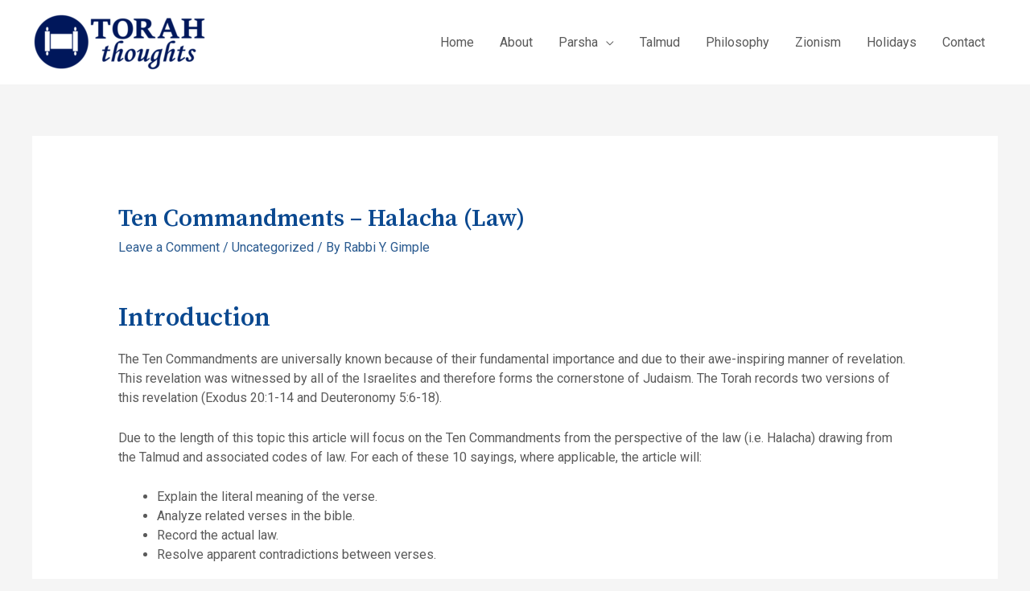

--- FILE ---
content_type: text/html; charset=UTF-8
request_url: https://torah-thoughts.com/ten-commandments-halacha-law/
body_size: 37494
content:
<!DOCTYPE html>
<html lang="en-US">
<head>
<meta charset="UTF-8">
<meta name="viewport" content="width=device-width, initial-scale=1">
<link rel="profile" href="https://gmpg.org/xfn/11">

<title>Ten Commandments &#8211; Halacha (Law) &#8211; Torah-Thoughts.com</title>
<link rel='dns-prefetch' href='//fonts.googleapis.com' />
<link rel='dns-prefetch' href='//s.w.org' />
<link rel="alternate" type="application/rss+xml" title="Torah-Thoughts.com &raquo; Feed" href="https://torah-thoughts.com/feed/" />
<link rel="alternate" type="application/rss+xml" title="Torah-Thoughts.com &raquo; Comments Feed" href="https://torah-thoughts.com/comments/feed/" />
<link rel="alternate" type="application/rss+xml" title="Torah-Thoughts.com &raquo; Ten Commandments &#8211; Halacha (Law) Comments Feed" href="https://torah-thoughts.com/ten-commandments-halacha-law/feed/" />
		<script>
			window._wpemojiSettings = {"baseUrl":"https:\/\/s.w.org\/images\/core\/emoji\/13.0.1\/72x72\/","ext":".png","svgUrl":"https:\/\/s.w.org\/images\/core\/emoji\/13.0.1\/svg\/","svgExt":".svg","source":{"concatemoji":"https:\/\/torah-thoughts.com\/wp-includes\/js\/wp-emoji-release.min.js?ver=5.6.16"}};
			!function(e,a,t){var n,r,o,i=a.createElement("canvas"),p=i.getContext&&i.getContext("2d");function s(e,t){var a=String.fromCharCode;p.clearRect(0,0,i.width,i.height),p.fillText(a.apply(this,e),0,0);e=i.toDataURL();return p.clearRect(0,0,i.width,i.height),p.fillText(a.apply(this,t),0,0),e===i.toDataURL()}function c(e){var t=a.createElement("script");t.src=e,t.defer=t.type="text/javascript",a.getElementsByTagName("head")[0].appendChild(t)}for(o=Array("flag","emoji"),t.supports={everything:!0,everythingExceptFlag:!0},r=0;r<o.length;r++)t.supports[o[r]]=function(e){if(!p||!p.fillText)return!1;switch(p.textBaseline="top",p.font="600 32px Arial",e){case"flag":return s([127987,65039,8205,9895,65039],[127987,65039,8203,9895,65039])?!1:!s([55356,56826,55356,56819],[55356,56826,8203,55356,56819])&&!s([55356,57332,56128,56423,56128,56418,56128,56421,56128,56430,56128,56423,56128,56447],[55356,57332,8203,56128,56423,8203,56128,56418,8203,56128,56421,8203,56128,56430,8203,56128,56423,8203,56128,56447]);case"emoji":return!s([55357,56424,8205,55356,57212],[55357,56424,8203,55356,57212])}return!1}(o[r]),t.supports.everything=t.supports.everything&&t.supports[o[r]],"flag"!==o[r]&&(t.supports.everythingExceptFlag=t.supports.everythingExceptFlag&&t.supports[o[r]]);t.supports.everythingExceptFlag=t.supports.everythingExceptFlag&&!t.supports.flag,t.DOMReady=!1,t.readyCallback=function(){t.DOMReady=!0},t.supports.everything||(n=function(){t.readyCallback()},a.addEventListener?(a.addEventListener("DOMContentLoaded",n,!1),e.addEventListener("load",n,!1)):(e.attachEvent("onload",n),a.attachEvent("onreadystatechange",function(){"complete"===a.readyState&&t.readyCallback()})),(n=t.source||{}).concatemoji?c(n.concatemoji):n.wpemoji&&n.twemoji&&(c(n.twemoji),c(n.wpemoji)))}(window,document,window._wpemojiSettings);
		</script>
		<style>
img.wp-smiley,
img.emoji {
	display: inline !important;
	border: none !important;
	box-shadow: none !important;
	height: 1em !important;
	width: 1em !important;
	margin: 0 .07em !important;
	vertical-align: -0.1em !important;
	background: none !important;
	padding: 0 !important;
}
</style>
	<link rel='stylesheet' id='litespeed-cache-dummy-css'  href='https://torah-thoughts.com/wp-content/plugins/litespeed-cache/assets/css/litespeed-dummy.css?ver=5.6.16' media='all' />
<link rel='stylesheet' id='astra-theme-css-css'  href='https://torah-thoughts.com/wp-content/themes/astra/assets/css/minified/style.min.css?ver=2.6.2' media='all' />
<style id='astra-theme-css-inline-css'>
html{font-size:100%;}a,.page-title{color:#2b5b90;}a:hover,a:focus{color:#5fab9e;}body,button,input,select,textarea,.ast-button,.ast-custom-button{font-family:'Roboto',sans-serif;font-weight:400;font-size:16px;font-size:1rem;line-height:1.5;}blockquote{color:#0f0f0f;}h1,.entry-content h1,.entry-content h1 a,h2,.entry-content h2,.entry-content h2 a,h3,.entry-content h3,.entry-content h3 a,h4,.entry-content h4,.entry-content h4 a,h5,.entry-content h5,.entry-content h5 a,h6,.entry-content h6,.entry-content h6 a,.site-title,.site-title a{font-family:'Source Serif Pro',serif;font-weight:600;}.site-title{font-size:35px;font-size:2.1875rem;}header .site-logo-img .custom-logo-link img{max-width:220px;}.astra-logo-svg{width:220px;}.ast-archive-description .ast-archive-title{font-size:40px;font-size:2.5rem;}.site-header .site-description{font-size:15px;font-size:0.9375rem;}.entry-title{font-size:30px;font-size:1.875rem;}.comment-reply-title{font-size:26px;font-size:1.625rem;}.ast-comment-list #cancel-comment-reply-link{font-size:16px;font-size:1rem;}h1,.entry-content h1,.entry-content h1 a{font-size:2em;font-weight:600;font-family:'Source Serif Pro',serif;line-height:1.2;}h2,.entry-content h2,.entry-content h2 a{font-size:1.7em;font-weight:600;font-family:'Source Serif Pro',serif;line-height:1.2;}h3,.entry-content h3,.entry-content h3 a{font-size:1.5em;font-weight:600;font-family:'Source Serif Pro',serif;line-height:1.2;}h4,.entry-content h4,.entry-content h4 a{font-size:1.3em;line-height:1.2;}h5,.entry-content h5,.entry-content h5 a{font-size:1.15em;line-height:1.2;}h6,.entry-content h6,.entry-content h6 a{font-size:0.9em;line-height:1.2;}.ast-single-post .entry-title,.page-title{font-size:30px;font-size:1.875rem;}#secondary,#secondary button,#secondary input,#secondary select,#secondary textarea{font-size:16px;font-size:1rem;}::selection{background-color:#050232;color:#ffffff;}body,h1,.entry-title a,.entry-content h1,.entry-content h1 a,h2,.entry-content h2,.entry-content h2 a,h3,.entry-content h3,.entry-content h3 a,h4,.entry-content h4,.entry-content h4 a,h5,.entry-content h5,.entry-content h5 a,h6,.entry-content h6,.entry-content h6 a{color:#5a5a5a;}.tagcloud a:hover,.tagcloud a:focus,.tagcloud a.current-item{color:#ffffff;border-color:#2b5b90;background-color:#2b5b90;}.main-header-menu .menu-link,.ast-header-custom-item a{color:#5a5a5a;}.main-header-menu .menu-item:hover > .menu-link,.main-header-menu .menu-item:hover > .ast-menu-toggle,.main-header-menu .ast-masthead-custom-menu-items a:hover,.main-header-menu .menu-item.focus > .menu-link,.main-header-menu .menu-item.focus > .ast-menu-toggle,.main-header-menu .current-menu-item > .menu-link,.main-header-menu .current-menu-ancestor > .menu-link,.main-header-menu .current-menu-item > .ast-menu-toggle,.main-header-menu .current-menu-ancestor > .ast-menu-toggle{color:#2b5b90;}input:focus,input[type="text"]:focus,input[type="email"]:focus,input[type="url"]:focus,input[type="password"]:focus,input[type="reset"]:focus,input[type="search"]:focus,textarea:focus{border-color:#2b5b90;}input[type="radio"]:checked,input[type=reset],input[type="checkbox"]:checked,input[type="checkbox"]:hover:checked,input[type="checkbox"]:focus:checked,input[type=range]::-webkit-slider-thumb{border-color:#2b5b90;background-color:#2b5b90;box-shadow:none;}.site-footer a:hover + .post-count,.site-footer a:focus + .post-count{background:#2b5b90;border-color:#2b5b90;}.ast-small-footer > .ast-footer-overlay{background-color:#283d62;;}.footer-adv .footer-adv-overlay{border-top-style:solid;}.ast-comment-meta{line-height:1.666666667;font-size:13px;font-size:0.8125rem;}.single .nav-links .nav-previous,.single .nav-links .nav-next,.single .ast-author-details .author-title,.ast-comment-meta{color:#2b5b90;}.entry-meta,.entry-meta *{line-height:1.45;color:#2b5b90;}.entry-meta a:hover,.entry-meta a:hover *,.entry-meta a:focus,.entry-meta a:focus *{color:#5fab9e;}.ast-404-layout-1 .ast-404-text{font-size:200px;font-size:12.5rem;}.widget-title{font-size:22px;font-size:1.375rem;color:#5a5a5a;}#cat option,.secondary .calendar_wrap thead a,.secondary .calendar_wrap thead a:visited{color:#2b5b90;}.secondary .calendar_wrap #today,.ast-progress-val span{background:#2b5b90;}.secondary a:hover + .post-count,.secondary a:focus + .post-count{background:#2b5b90;border-color:#2b5b90;}.calendar_wrap #today > a{color:#ffffff;}.ast-pagination a,.page-links .page-link,.single .post-navigation a{color:#2b5b90;}.ast-pagination a:hover,.ast-pagination a:focus,.ast-pagination > span:hover:not(.dots),.ast-pagination > span.current,.page-links > .page-link,.page-links .page-link:hover,.post-navigation a:hover{color:#5fab9e;}.ast-header-break-point .ast-mobile-menu-buttons-minimal.menu-toggle{background:transparent;color:#02002e;}.ast-header-break-point .ast-mobile-menu-buttons-outline.menu-toggle{background:transparent;border:1px solid #02002e;color:#02002e;}.ast-header-break-point .ast-mobile-menu-buttons-fill.menu-toggle{background:#02002e;color:#ffffff;}.wp-block-buttons.aligncenter{justify-content:center;}@media (max-width:782px){.entry-content .wp-block-columns .wp-block-column{margin-left:0px;}}@media (max-width:768px){#secondary.secondary{padding-top:0;}.ast-separate-container .ast-article-post,.ast-separate-container .ast-article-single{padding:1.5em 2.14em;}.ast-separate-container #primary,.ast-separate-container #secondary{padding:1.5em 0;}.ast-separate-container.ast-right-sidebar #secondary{padding-left:1em;padding-right:1em;}.ast-separate-container.ast-two-container #secondary{padding-left:0;padding-right:0;}.ast-page-builder-template .entry-header #secondary{margin-top:1.5em;}.ast-page-builder-template #secondary{margin-top:1.5em;}#primary,#secondary{padding:1.5em 0;margin:0;}.ast-left-sidebar #content > .ast-container{display:flex;flex-direction:column-reverse;width:100%;}.ast-author-box img.avatar{margin:20px 0 0 0;}.ast-pagination{padding-top:1.5em;text-align:center;}.ast-pagination .next.page-numbers{display:inherit;float:none;}}@media (max-width:768px){.ast-page-builder-template.ast-left-sidebar #secondary{padding-right:20px;}.ast-page-builder-template.ast-right-sidebar #secondary{padding-left:20px;}.ast-right-sidebar #primary{padding-right:0;}.ast-right-sidebar #secondary{padding-left:0;}.ast-left-sidebar #primary{padding-left:0;}.ast-left-sidebar #secondary{padding-right:0;}.ast-pagination .prev.page-numbers{padding-left:.5em;}.ast-pagination .next.page-numbers{padding-right:.5em;}}@media (min-width:769px){.ast-separate-container.ast-right-sidebar #primary,.ast-separate-container.ast-left-sidebar #primary{border:0;}.ast-separate-container.ast-right-sidebar #secondary,.ast-separate-container.ast-left-sidebar #secondary{border:0;margin-left:auto;margin-right:auto;}.ast-separate-container.ast-two-container #secondary .widget:last-child{margin-bottom:0;}.ast-separate-container .ast-comment-list li .comment-respond{padding-left:2.66666em;padding-right:2.66666em;}.ast-author-box{-js-display:flex;display:flex;}.ast-author-bio{flex:1;}.error404.ast-separate-container #primary,.search-no-results.ast-separate-container #primary{margin-bottom:4em;}}@media (min-width:769px){.ast-right-sidebar #primary{border-right:1px solid #eee;}.ast-right-sidebar #secondary{border-left:1px solid #eee;margin-left:-1px;}.ast-left-sidebar #primary{border-left:1px solid #eee;}.ast-left-sidebar #secondary{border-right:1px solid #eee;margin-right:-1px;}.ast-separate-container.ast-two-container.ast-right-sidebar #secondary{padding-left:30px;padding-right:0;}.ast-separate-container.ast-two-container.ast-left-sidebar #secondary{padding-right:30px;padding-left:0;}}.elementor-button-wrapper .elementor-button{border-style:solid;border-top-width:1px;border-right-width:1px;border-left-width:1px;border-bottom-width:1px;}body .elementor-button.elementor-size-sm,body .elementor-button.elementor-size-xs,body .elementor-button.elementor-size-md,body .elementor-button.elementor-size-lg,body .elementor-button.elementor-size-xl,body .elementor-button{border-radius:0;padding-top:16px;padding-right:32px;padding-bottom:16px;padding-left:32px;}.elementor-button-wrapper .elementor-button{border-color:#b1976b;background-color:#02002e;}.elementor-button-wrapper .elementor-button:hover,.elementor-button-wrapper .elementor-button:focus{color:#ffffff;background-color:#363458;border-color:#b1976b;}.wp-block-button .wp-block-button__link,.elementor-button-wrapper .elementor-button,.elementor-button-wrapper .elementor-button:visited{color:#ffffff;}.elementor-button-wrapper .elementor-button{font-family:inherit;font-weight:600;line-height:1;text-transform:uppercase;letter-spacing:0.4px;}body .elementor-button.elementor-size-sm,body .elementor-button.elementor-size-xs,body .elementor-button.elementor-size-md,body .elementor-button.elementor-size-lg,body .elementor-button.elementor-size-xl,body .elementor-button{font-size:14px;font-size:0.875rem;}.wp-block-button .wp-block-button__link{border-style:solid;border-top-width:1px;border-right-width:1px;border-left-width:1px;border-bottom-width:1px;border-color:#b1976b;background-color:#02002e;color:#ffffff;font-family:inherit;font-weight:600;line-height:1;text-transform:uppercase;letter-spacing:0.4px;font-size:14px;font-size:0.875rem;border-radius:0;padding-top:16px;padding-right:32px;padding-bottom:16px;padding-left:32px;}.wp-block-button .wp-block-button__link:hover,.wp-block-button .wp-block-button__link:focus{color:#ffffff;background-color:#363458;border-color:#b1976b;}.elementor-widget-heading h1.elementor-heading-title{line-height:1.2;}.elementor-widget-heading h2.elementor-heading-title{line-height:1.2;}.elementor-widget-heading h3.elementor-heading-title{line-height:1.2;}.elementor-widget-heading h4.elementor-heading-title{line-height:1.2;}.elementor-widget-heading h5.elementor-heading-title{line-height:1.2;}.elementor-widget-heading h6.elementor-heading-title{line-height:1.2;}.menu-toggle,button,.ast-button,.ast-custom-button,.button,input#submit,input[type="button"],input[type="submit"],input[type="reset"]{border-style:solid;border-top-width:1px;border-right-width:1px;border-left-width:1px;border-bottom-width:1px;color:#ffffff;border-color:#b1976b;background-color:#02002e;border-radius:0;padding-top:16px;padding-right:32px;padding-bottom:16px;padding-left:32px;font-family:inherit;font-weight:600;font-size:14px;font-size:0.875rem;line-height:1;text-transform:uppercase;letter-spacing:0.4px;}button:focus,.menu-toggle:hover,button:hover,.ast-button:hover,.button:hover,input[type=reset]:hover,input[type=reset]:focus,input#submit:hover,input#submit:focus,input[type="button"]:hover,input[type="button"]:focus,input[type="submit"]:hover,input[type="submit"]:focus{color:#ffffff;background-color:#363458;border-color:#b1976b;}@media (min-width:768px){.ast-container{max-width:100%;}}@media (min-width:544px){.ast-container{max-width:100%;}}@media (max-width:544px){.ast-separate-container .ast-article-post,.ast-separate-container .ast-article-single{padding:1.5em 1em;}.ast-separate-container #content .ast-container{padding-left:0.54em;padding-right:0.54em;}.ast-separate-container #secondary{padding-top:0;}.ast-separate-container.ast-two-container #secondary .widget{margin-bottom:1.5em;padding-left:1em;padding-right:1em;}.ast-separate-container .comments-count-wrapper{padding:1.5em 1em;}.ast-separate-container .ast-comment-list li.depth-1{padding:1.5em 1em;margin-bottom:1.5em;}.ast-separate-container .ast-comment-list .bypostauthor{padding:.5em;}.ast-separate-container .ast-archive-description{padding:1.5em 1em;}.ast-search-menu-icon.ast-dropdown-active .search-field{width:170px;}.ast-separate-container .comment-respond{padding:1.5em 1em;}}@media (max-width:544px){.ast-comment-list .children{margin-left:0.66666em;}.ast-separate-container .ast-comment-list .bypostauthor li{padding:0 0 0 .5em;}}@media (max-width:768px){.ast-mobile-header-stack .main-header-bar .ast-search-menu-icon{display:inline-block;}.ast-header-break-point.ast-header-custom-item-outside .ast-mobile-header-stack .main-header-bar .ast-search-icon{margin:0;}.ast-comment-avatar-wrap img{max-width:2.5em;}.comments-area{margin-top:1.5em;}.ast-separate-container .comments-count-wrapper{padding:2em 2.14em;}.ast-separate-container .ast-comment-list li.depth-1{padding:1.5em 2.14em;}.ast-separate-container .comment-respond{padding:2em 2.14em;}}@media (max-width:768px){.ast-header-break-point .main-header-bar .ast-search-menu-icon.slide-search .search-form{right:0;}.ast-header-break-point .ast-mobile-header-stack .main-header-bar .ast-search-menu-icon.slide-search .search-form{right:-1em;}.ast-comment-avatar-wrap{margin-right:0.5em;}}@media (min-width:545px){.ast-page-builder-template .comments-area,.single.ast-page-builder-template .entry-header,.single.ast-page-builder-template .post-navigation{max-width:1240px;margin-left:auto;margin-right:auto;}}@media (max-width:768px){.comment-reply-title{font-size:26px;font-size:1.625rem;}.ast-comment-meta{font-size:13px;font-size:0.8125rem;}.widget-title{font-size:22px;font-size:1.375rem;}body,button,input,select,textarea,.ast-button,.ast-custom-button{font-size:16px;font-size:1rem;}.ast-comment-list #cancel-comment-reply-link{font-size:16px;font-size:1rem;}#secondary,#secondary button,#secondary input,#secondary select,#secondary textarea{font-size:16px;font-size:1rem;}.ast-archive-description .ast-archive-title{font-size:40px;}.entry-title{font-size:30px;}h1,.entry-content h1,.entry-content h1 a{font-size:2.5em;}h2,.entry-content h2,.entry-content h2 a{font-size:2em;}h3,.entry-content h3,.entry-content h3 a{font-size:1.6em;}h4,.entry-content h4,.entry-content h4 a{font-size:1.4em;}.ast-single-post .entry-title,.page-title{font-size:30px;}}@media (max-width:544px){.comment-reply-title{font-size:26px;font-size:1.625rem;}.ast-comment-meta{font-size:13px;font-size:0.8125rem;}.widget-title{font-size:22px;font-size:1.375rem;}body,button,input,select,textarea,.ast-button,.ast-custom-button{font-size:16px;font-size:1rem;}.ast-comment-list #cancel-comment-reply-link{font-size:16px;font-size:1rem;}#secondary,#secondary button,#secondary input,#secondary select,#secondary textarea{font-size:16px;font-size:1rem;}.ast-archive-description .ast-archive-title{font-size:40px;}.entry-title{font-size:30px;}h1,.entry-content h1,.entry-content h1 a{font-size:2em;}h2,.entry-content h2,.entry-content h2 a{font-size:1.8em;}h3,.entry-content h3,.entry-content h3 a{font-size:1.6em;}h4,.entry-content h4,.entry-content h4 a{font-size:1.4em;}h5,.entry-content h5,.entry-content h5 a{font-size:1.2em;}.ast-single-post .entry-title,.page-title{font-size:30px;}}@media (max-width:544px){html{font-size:100%;}}@media (min-width:769px){.ast-container{max-width:1240px;}}@font-face {font-family: "Astra";src: url(https://torah-thoughts.com/wp-content/themes/astra/assets/fonts/astra.woff) format("woff"),url(https://torah-thoughts.com/wp-content/themes/astra/assets/fonts/astra.ttf) format("truetype"),url(https://torah-thoughts.com/wp-content/themes/astra/assets/fonts/astra.svg#astra) format("svg");font-weight: normal;font-style: normal;font-display: fallback;}@media (max-width:921px) {.main-header-bar .main-header-bar-navigation{display:none;}}.ast-desktop .main-header-menu.submenu-with-border .sub-menu,.ast-desktop .main-header-menu.submenu-with-border .astra-full-megamenu-wrapper{border-color:#eaeaea;}.ast-desktop .main-header-menu.submenu-with-border .sub-menu{border-top-width:1px;border-right-width:1px;border-left-width:1px;border-bottom-width:1px;border-style:solid;}.ast-desktop .main-header-menu.submenu-with-border .sub-menu .sub-menu{top:-1px;}.ast-desktop .main-header-menu.submenu-with-border .sub-menu .menu-link,.ast-desktop .main-header-menu.submenu-with-border .children .menu-link{border-bottom-width:1px;border-style:solid;border-color:#eaeaea;}@media (min-width:769px){.main-header-menu .sub-menu .menu-item.ast-left-align-sub-menu:hover > .sub-menu,.main-header-menu .sub-menu .menu-item.ast-left-align-sub-menu.focus > .sub-menu{margin-left:-2px;}}.ast-small-footer{border-top-style:solid;border-top-width:0px;border-top-color:#fff;}@media (max-width:920px){.ast-404-layout-1 .ast-404-text{font-size:100px;font-size:6.25rem;}}.ast-breadcrumbs .trail-browse,.ast-breadcrumbs .trail-items,.ast-breadcrumbs .trail-items li{display:inline-block;margin:0;padding:0;border:none;background:inherit;text-indent:0;}.ast-breadcrumbs .trail-browse{font-size:inherit;font-style:inherit;font-weight:inherit;color:inherit;}.ast-breadcrumbs .trail-items{list-style:none;}.trail-items li::after{padding:0 0.3em;content:"\00bb";}.trail-items li:last-of-type::after{display:none;}h1,.entry-content h1,h2,.entry-content h2,h3,.entry-content h3,h4,.entry-content h4,h5,.entry-content h5,h6,.entry-content h6{color:#1a1a1a;}.ast-header-break-point .main-header-bar{border-bottom-width:0px;}@media (min-width:769px){.main-header-bar{border-bottom-width:0px;}}.ast-flex{-webkit-align-content:center;-ms-flex-line-pack:center;align-content:center;-webkit-box-align:center;-webkit-align-items:center;-moz-box-align:center;-ms-flex-align:center;align-items:center;}.main-header-bar{padding:1em 0;}.ast-site-identity{padding:0;}.header-main-layout-1 .ast-flex.main-header-container, .header-main-layout-3 .ast-flex.main-header-container{-webkit-align-content:center;-ms-flex-line-pack:center;align-content:center;-webkit-box-align:center;-webkit-align-items:center;-moz-box-align:center;-ms-flex-align:center;align-items:center;}.header-main-layout-1 .ast-flex.main-header-container, .header-main-layout-3 .ast-flex.main-header-container{-webkit-align-content:center;-ms-flex-line-pack:center;align-content:center;-webkit-box-align:center;-webkit-align-items:center;-moz-box-align:center;-ms-flex-align:center;align-items:center;}
</style>
<link rel='stylesheet' id='astra-google-fonts-css'  href='//fonts.googleapis.com/css?family=Roboto%3A400%7CSource+Serif+Pro%3A600&#038;display=fallback&#038;ver=2.6.2' media='all' />
<link rel='stylesheet' id='wp-block-library-css'  href='https://torah-thoughts.com/wp-includes/css/dist/block-library/style.min.css?ver=5.6.16' media='all' />
<link rel='stylesheet' id='hfe-style-css'  href='https://torah-thoughts.com/wp-content/plugins/header-footer-elementor/assets/css/header-footer-elementor.css?ver=1.5.4' media='all' />
<link rel='stylesheet' id='elementor-icons-css'  href='https://torah-thoughts.com/wp-content/plugins/elementor/assets/lib/eicons/css/elementor-icons.min.css?ver=5.9.1' media='all' />
<link rel='stylesheet' id='elementor-animations-css'  href='https://torah-thoughts.com/wp-content/plugins/elementor/assets/lib/animations/animations.min.css?ver=3.0.16' media='all' />
<link rel='stylesheet' id='elementor-frontend-legacy-css'  href='https://torah-thoughts.com/wp-content/plugins/elementor/assets/css/frontend-legacy.min.css?ver=3.0.16' media='all' />
<link rel='stylesheet' id='elementor-frontend-css'  href='https://torah-thoughts.com/wp-content/plugins/elementor/assets/css/frontend.min.css?ver=3.0.16' media='all' />
<link rel='stylesheet' id='elementor-post-886-css'  href='https://torah-thoughts.com/wp-content/uploads/elementor/css/post-886.css?ver=1611677032' media='all' />
<link rel='stylesheet' id='font-awesome-5-all-css'  href='https://torah-thoughts.com/wp-content/plugins/elementor/assets/lib/font-awesome/css/all.min.css?ver=3.0.16' media='all' />
<link rel='stylesheet' id='font-awesome-4-shim-css'  href='https://torah-thoughts.com/wp-content/plugins/elementor/assets/lib/font-awesome/css/v4-shims.min.css?ver=3.0.16' media='all' />
<link rel='stylesheet' id='elementor-post-773-css'  href='https://torah-thoughts.com/wp-content/uploads/elementor/css/post-773.css?ver=1611679907' media='all' />
<link rel='stylesheet' id='hfe-widgets-style-css'  href='https://torah-thoughts.com/wp-content/plugins/header-footer-elementor/inc/widgets-css/frontend.css?ver=1.5.4' media='all' />
<link rel='stylesheet' id='google-fonts-1-css'  href='https://fonts.googleapis.com/css?family=Roboto%3A100%2C100italic%2C200%2C200italic%2C300%2C300italic%2C400%2C400italic%2C500%2C500italic%2C600%2C600italic%2C700%2C700italic%2C800%2C800italic%2C900%2C900italic%7CRoboto+Slab%3A100%2C100italic%2C200%2C200italic%2C300%2C300italic%2C400%2C400italic%2C500%2C500italic%2C600%2C600italic%2C700%2C700italic%2C800%2C800italic%2C900%2C900italic&#038;ver=5.6.16' media='all' />
<!--[if IE]>
<script src='https://torah-thoughts.com/wp-content/themes/astra/assets/js/minified/flexibility.min.js?ver=2.6.2' id='astra-flexibility-js'></script>
<script id='astra-flexibility-js-after'>
flexibility(document.documentElement);
</script>
<![endif]-->
<script src='https://torah-thoughts.com/wp-content/plugins/elementor/assets/lib/font-awesome/js/v4-shims.min.js?ver=3.0.16' id='font-awesome-4-shim-js'></script>
<link rel="https://api.w.org/" href="https://torah-thoughts.com/wp-json/" /><link rel="alternate" type="application/json" href="https://torah-thoughts.com/wp-json/wp/v2/posts/2178" /><link rel="EditURI" type="application/rsd+xml" title="RSD" href="https://torah-thoughts.com/xmlrpc.php?rsd" />
<link rel="wlwmanifest" type="application/wlwmanifest+xml" href="https://torah-thoughts.com/wp-includes/wlwmanifest.xml" /> 
<meta name="generator" content="WordPress 5.6.16" />
<link rel="canonical" href="https://torah-thoughts.com/ten-commandments-halacha-law/" />
<link rel='shortlink' href='https://torah-thoughts.com/?p=2178' />
<link rel="alternate" type="application/json+oembed" href="https://torah-thoughts.com/wp-json/oembed/1.0/embed?url=https%3A%2F%2Ftorah-thoughts.com%2Ften-commandments-halacha-law%2F" />
<link rel="alternate" type="text/xml+oembed" href="https://torah-thoughts.com/wp-json/oembed/1.0/embed?url=https%3A%2F%2Ftorah-thoughts.com%2Ften-commandments-halacha-law%2F&#038;format=xml" />
<link rel="pingback" href="https://torah-thoughts.com/xmlrpc.php">
<style>.recentcomments a{display:inline !important;padding:0 !important;margin:0 !important;}</style>		<style id="wp-custom-css">
			/*
You can add your own CSS here.

Click the help icon above to learn more.
*/

/* Give headings a bit of colour */
h1, .entry-content h1,
h2, .entry-content h2,
h3, .entry-content h3,
h4, .entry-content h4,
h5, .entry-content h5,
h6, .entry-content h6,
p > strong > u:only-child /* this is for when pasting from Word */
	{ color: #0b4990 }

p > strong > u:only-child { 
	/* copied from H4 */
	font-size: 1.4em;
  font-weight: 600;
  font-family: 'Source Serif Pro',serif;
  line-height: 1.2; 
	text-decoration: none
}

		</style>
		</head>

<body itemtype='https://schema.org/Blog' itemscope='itemscope' class="post-template-default single single-post postid-2178 single-format-standard wp-custom-logo ehf-footer ehf-template-astra ehf-stylesheet-astra ast-desktop ast-separate-container ast-two-container ast-no-sidebar astra-2.6.2 ast-header-custom-item-inside ast-blog-single-style-1 ast-single-post ast-replace-site-logo-transparent ast-inherit-site-logo-transparent ast-normal-title-enabled elementor-default elementor-kit-886">

<div 
	class="hfeed site" id="page">
	<a class="skip-link screen-reader-text" href="#content">Skip to content</a>

	
	
		<header
			class="site-header header-main-layout-1 ast-primary-menu-enabled ast-hide-custom-menu-mobile ast-menu-toggle-icon ast-mobile-header-inline" id="masthead" itemtype="https://schema.org/WPHeader" itemscope="itemscope" itemid="#masthead"		>

			
			
<div class="main-header-bar-wrap">
	<div class="main-header-bar">
				<div class="ast-container">

			<div class="ast-flex main-header-container">
				
		<div class="site-branding">
			<div
			class="ast-site-identity" itemtype="https://schema.org/Organization" itemscope="itemscope"			>
				<span class="site-logo-img"><a href="https://torah-thoughts.com/" class="custom-logo-link" rel="home"><img width="220" height="73" src="https://torah-thoughts.com/wp-content/uploads/2021/01/cropped-Logo-approved-220x73.png" class="custom-logo" alt="Torah-Thoughts.com" srcset="https://torah-thoughts.com/wp-content/uploads/2021/01/cropped-Logo-approved-220x73.png 220w, https://torah-thoughts.com/wp-content/uploads/2021/01/cropped-Logo-approved-300x100.png 300w, https://torah-thoughts.com/wp-content/uploads/2021/01/cropped-Logo-approved.png 530w" sizes="(max-width: 220px) 100vw, 220px" /></a></span>			</div>
		</div>

		<!-- .site-branding -->
				<div class="ast-mobile-menu-buttons">

			
					<div class="ast-button-wrap">
			<button type="button" class="menu-toggle main-header-menu-toggle  ast-mobile-menu-buttons-fill "  aria-controls='primary-menu' aria-expanded='false'>
				<span class="screen-reader-text">Main Menu</span>
				<span class="menu-toggle-icon"></span>
							</button>
		</div>
			
			
		</div>
			<div class="ast-main-header-bar-alignment"><div class="main-header-bar-navigation"><nav class="ast-flex-grow-1 navigation-accessibility" id="site-navigation" aria-label="Site Navigation" itemtype="https://schema.org/SiteNavigationElement" itemscope="itemscope"><div class="main-navigation"><ul id="primary-menu" class="main-header-menu ast-nav-menu ast-flex ast-justify-content-flex-end  submenu-with-border"><li id="menu-item-22" class="menu-item menu-item-type-post_type menu-item-object-page menu-item-home menu-item-22"><a href="https://torah-thoughts.com/" class="menu-link">Home</a></li>
<li id="menu-item-18" class="menu-item menu-item-type-post_type menu-item-object-page menu-item-18"><a href="https://torah-thoughts.com/about/" class="menu-link">About</a></li>
<li id="menu-item-1306" class="menu-item menu-item-type-custom menu-item-object-custom menu-item-has-children menu-item-1306"><a class="menu-link">Parsha</a><button class="ast-menu-toggle" aria-expanded="false"><span class="screen-reader-text">Menu Toggle</span></button>
<ul class="sub-menu">
	<li id="menu-item-1374" class="menu-item menu-item-type-post_type menu-item-object-page menu-item-1374"><a href="https://torah-thoughts.com/parsha-bereishit/" class="menu-link">Sefer Bereishit</a></li>
	<li id="menu-item-1660" class="menu-item menu-item-type-post_type menu-item-object-page menu-item-1660"><a href="https://torah-thoughts.com/parsha-shemot/" class="menu-link">Sefer Shemot</a></li>
	<li id="menu-item-1659" class="menu-item menu-item-type-post_type menu-item-object-page menu-item-1659"><a href="https://torah-thoughts.com/parsha-vayikra/" class="menu-link">Sefer Vayikra</a></li>
	<li id="menu-item-1658" class="menu-item menu-item-type-post_type menu-item-object-page menu-item-1658"><a href="https://torah-thoughts.com/parsha-bamidbar/" class="menu-link">Sefer Bamidbar</a></li>
	<li id="menu-item-1657" class="menu-item menu-item-type-post_type menu-item-object-page menu-item-1657"><a href="https://torah-thoughts.com/parsha-devarim/" class="menu-link">Sefer Devarim</a></li>
</ul>
</li>
<li id="menu-item-1506" class="menu-item menu-item-type-post_type menu-item-object-page menu-item-1506"><a href="https://torah-thoughts.com/talmud/" class="menu-link">Talmud</a></li>
<li id="menu-item-1404" class="menu-item menu-item-type-post_type menu-item-object-page menu-item-1404"><a href="https://torah-thoughts.com/philosophy/" class="menu-link">Philosophy</a></li>
<li id="menu-item-1403" class="menu-item menu-item-type-post_type menu-item-object-page menu-item-1403"><a href="https://torah-thoughts.com/zionism/" class="menu-link">Zionism</a></li>
<li id="menu-item-1405" class="menu-item menu-item-type-post_type menu-item-object-page menu-item-1405"><a href="https://torah-thoughts.com/holidays/" class="menu-link">Holidays</a></li>
<li id="menu-item-21" class="menu-item menu-item-type-post_type menu-item-object-page menu-item-21"><a href="https://torah-thoughts.com/contact/" class="menu-link">Contact</a></li>
</ul></div></nav></div></div>			</div><!-- Main Header Container -->
		</div><!-- ast-row -->
			</div> <!-- Main Header Bar -->
</div> <!-- Main Header Bar Wrap -->

			
		</header><!-- #masthead -->

		
	
	
	<div id="content" class="site-content">

		<div class="ast-container">

		

	<div id="primary" class="content-area primary">

		
					<main id="main" class="site-main">

				
					
					

<article 
	class="post-2178 post type-post status-publish format-standard hentry category-uncategorized ast-article-single" id="post-2178" itemtype="https://schema.org/CreativeWork" itemscope="itemscope">

	
	
<div class="ast-post-format- ast-no-thumb single-layout-1">

	
	<header class="entry-header ast-no-thumbnail">

		
				<div class="ast-single-post-order">
			<h1 class="entry-title" itemprop="headline">Ten Commandments &#8211; Halacha (Law)</h1><div class="entry-meta">			<span class="comments-link">
				<a href="https://torah-thoughts.com/ten-commandments-halacha-law/#respond">Leave a Comment</a>			</span>

			 / <span class="cat-links"><a href="https://torah-thoughts.com/category/uncategorized/" rel="category tag">Uncategorized</a></span> / By <span class="posted-by vcard author" itemtype="https://schema.org/Person" itemscope="itemscope" itemprop="author">			<a title="View all posts by Rabbi Y. Gimple" 
				href="https://torah-thoughts.com/author/i_gimple1hotmail-ca/" rel="author"
				class="url fn n" itemprop="url"				>
				<span
				class="author-name" itemprop="name"				>Rabbi Y. Gimple</span>
			</a>
		</span>

		</div>		</div>
		
		
	</header><!-- .entry-header -->

	
	<div class="entry-content clear" 
	itemprop="text"	>

		
		
<p></p>



<h1>Introduction</h1>



<p>The Ten Commandments are universally known because of their fundamental importance and due to their awe-inspiring manner of revelation. This revelation was witnessed by all of the Israelites and therefore forms the cornerstone of Judaism. The Torah records two versions of this revelation (Exodus 20:1-14 and Deuteronomy 5:6-18).</p>



<p>Due to the length of this topic this article will focus on the Ten Commandments from the perspective of the law (i.e. Halacha) drawing from the Talmud and associated codes of law. For each of these 10 sayings, where applicable, the article will:</p>



<ul><li>Explain the literal meaning of the verse.</li><li>Analyze related verses in the bible.</li><li>Record the actual law.</li><li>Resolve apparent contradictions between verses.</li></ul>



<p>Although the saving of a life overrides Torah laws (even the Sabbath) there are exceptions to this rule as discussed in detail in the article “Sanctification of Hashem” on this web site with the link shown below:</p>



<figure class="wp-block-embed is-type-wp-embed is-provider-torah-thoughts-com wp-block-embed-torah-thoughts-com"><div class="wp-block-embed__wrapper">
<blockquote class="wp-embedded-content" data-secret="wNk8JF0o2I"><a href="https://torah-thoughts.com/sanctification-of-hashem/">Sanctification of Hashem</a></blockquote><iframe class="wp-embedded-content" sandbox="allow-scripts" security="restricted" style="position: absolute; clip: rect(1px, 1px, 1px, 1px);" title="&#8220;Sanctification of Hashem&#8221; &#8212; Torah-Thoughts.com" src="https://torah-thoughts.com/sanctification-of-hashem/embed/#?secret=wNk8JF0o2I" data-secret="wNk8JF0o2I" width="600" height="338" frameborder="0" marginwidth="0" marginheight="0" scrolling="no"></iframe>
</div></figure>



<p>A companion article on this web site “Ten Commandments – Aggadah (Homilies)” will examine these commandments using the pardes method of exposition (i.e. literal meaning, exegesis, allusions, and secrets of the Torah), drawn from the Torah, Talmud, Midrash, and Zohar with associated commentaries.</p>



<h1>Context</h1>



<p>Although the Torah itself call the Ten Commandments the “Ten Sayings הדברים עשרת” (Exodus 34:28, Deuteronomy 4:13, and 10:4), in actuality there are 14 commandments in the first version and 1 additional commandment in the second as shown in the following table which provides the number and theme of each of the Ten Sayings, number of mitzvoth implied per saying, and the verse number in Exodus Chapter 20 and where applicable in Deuteronomy.</p>



<figure class="wp-block-table"><table><tbody><tr><td><strong>Number</strong></td><td><strong>Theme</strong></td><td><strong>Number (Mitzvoth)</strong></td><td><strong>Verse</strong></td></tr><tr><td>1</td><td>Belief in Hashem</td><td>1</td><td>2</td></tr><tr><td>2</td><td>Prohibition of Idolatry</td><td>4</td><td>3-5</td></tr><tr><td>3</td><td>Prohibition of Vain Oath</td><td>1</td><td>7</td></tr><tr><td>4</td><td>Observe Sabbath</td><td>2</td><td>8 and 10</td></tr><tr><td>5</td><td>Honour Parents</td><td>1</td><td>12</td></tr><tr><td>6</td><td>Prohibition of Murder</td><td>1</td><td>13</td></tr><tr><td>7</td><td>Prohibition of Adultery</td><td>1</td><td>13</td></tr><tr><td>8</td><td>Prohibition of Kidnapping</td><td>1</td><td>13</td></tr><tr><td>9</td><td>Prohibition of bearing false witness</td><td>1</td><td>13</td></tr><tr><td>10</td><td>Prohibition of coveting</td><td>2</td><td>14 (Deut. 5:18)</td></tr></tbody></table></figure>



<h1>Saying 1 &#8211; Belief in Hashem</h1>



<p>Exodus 20:2 – “I (אנכי), Hashem, … Who has taken you out of the land of Egypt, from the house of slavery.”</p>



<p>This first saying commands the Israelites to believe in Hashem which the Sefer Hachinuch, a 13<sup>th</sup> century rabbinic text on all 613 commandments of the Torah, explains entails the following beliefs:</p>



<ul><li>Existence of Hashem.</li><li>Hashem as the ruler the world.</li><li>Torah as divine.</li><li>Hashem is not physical.</li></ul>



<h4>Existence of Hashem</h4>



<p>The Sefer Hachinuch explains this commandment as belief in Hashem. By contrast Maimonides (Fundamentals of Torah 1:1) writes that this commandment entails more than belief but knowledge of Hashem, “The foundation of all foundations and the pillar of wisdom is to know that there is a Primary Being (Hashem) who brought into being all existence. All the beings of the heavens, the earth, and what is between them came into existence only from the truth of His being.” Maimonides (Fundamentals of Torah 1:6) writes that the source for this commandment is Exodus 20:2. It is interesting to note that Maimonides in his summary of the 613 commandments (called the Book of Mitzvoth) writes that this commandment is to believe in Hashem. Perhaps in the Book of Mitzvoth, Maimonides summarizes the basic commandment to believe in Hashem. By contrast in the Mishneh Torah, where he elaborates on the commandments, he mentions the higher level of this commandment to know Hashem. In a similar vein the Zohar (2:25a) divides this mitzvah of knowledge of Hashem in general (i.e. creator and ruler of the world) and in particular (i.e. knowledge of the mitzvoth and awareness of Hashem in daily life).&nbsp;&nbsp; &nbsp;</p>



<h4>Hashem as ruler of the world</h4>



<p>The Torah writes (Exodus 20:2) that Hashem took the Israelites out of Egypt to emphasize that Hashem rules the world and will not tolerate injustice indefinitely. This belief that Hashem will eventually redeem the Israelites, just as Hashem redeemed the Israelites from their bondage in Egypt, is a cornerstone in the faith of the Israelites and has sustained them over a long and painful exile.&nbsp;&nbsp;&nbsp;</p>



<h4>Torah as divine</h4>



<p>The Sefer Hachinuch explains that this commandment to believe in Hashem in conjunction with the revelation at Sinai means that the Pentateuch is of divine origin and expresses the will of Hashem to follow His (divine) commandments. The reader may ask, “How do we know from the text that all of the words of the Pentateuch are divinely ordained?” The Talmud (Sanhedrin 99a) establishes the divine origin of the Torah by quoting Numbers 15:31, “For he has despised the word (דבר) of Hashem and has violated his commandments. Therefore that soul shall be cut off.” The Talmud (ibid. 99b) understands that the word of Hashem refers to the entire Pentateuch, even the seemingly insignificant narratives (e.g. Genesis 36:22). It is interesting to note that the Torah uses the same root (דבר) for the derivation of the divine origin of the Torah and the Ten Sayings הדברים עשרת illustrating that all words of the Torah are equally divine.&nbsp;&nbsp;&nbsp;</p>



<h4>Hashem is not physical</h4>



<p>Although the Torah frequently employs anthropomorphisms, (e.g. hand of Hashem – Exodus 9:3, eyes of Hashem – Deuteronomy 11:12) these expression are not literal because Hashem is not a physical being. Rather the Torah speaks in the language of man to communicate abstract concepts in terms that people can understand and internalize (Berachot 31b). Maimonides (Laws of Repentance 3:7) rules that if someone actually believes that Hashem is physical he is considered as a heretic, “One who accepts that there is one master of the world but maintains that He has a body or form is a heretic.” The Raavad (12<sup>th</sup> century commentator and critic of Maimonides) strongly disagrees with Maimonides and rules (ibid.) that while misguided in interpreting the Torah in a literal manner, this individual is not a heretic and if observant is considered as a pious Israelite.&nbsp;</p>



<h1>Saying 2 – Prohibition of Idolatry&nbsp;&nbsp;</h1>



<h2>Four Prohibitions</h2>



<p>This saying prohibits idolatry and related matters which Maimonides counts as 4 separate prohibitions in the count of the 613 mitzvoth as follows.&nbsp;</p>



<p>Do not:</p>



<ol type="1"><li>Believe in other gods (Exodus 20:3).</li><li>Make idols (ibid. 4).</li><li>Bow down to idols (ibid. 5).</li><li>Worship idols (ibid. 5).</li></ol>



<p>Hence one saying leads to 4 different prohibitions showing how the Torah is interpreted in a legal sense in conjunction with moral instruction. The following verses (Exodus 20:3-5) mention these prohibitions respectively:</p>



<p>Verse 3 – “You shall not recognize the gods of others.”</p>



<p>Verse 4 – “You shall not make for yourself a carved image (for idolatry).”</p>



<p>Verse 5 – “You shall not bow down to them or worship them.”&nbsp;&nbsp;&nbsp;</p>



<h4>Belief in other gods (Exodus 20:3)</h4>



<p>Maimonides (Laws of Repentance 3:7) rules, “One who accepts the concept of a ruler, but maintains that there are two or more or one who serves a star, constellation, or other entity as an intermediary between him and Hashem is also a heretic.”</p>



<h4>Do not make idols (Exodus 20:4 and Leviticus 19:4)</h4>



<p>The prohibition of making idols entails the following prohibitions making an idol for:</p>



<ul><li>Oneself.</li><li>Others.</li></ul>



<h5>Oneself (Exodus 20:4)</h5>



<p>Maimonides rules (Laws of Idolatry 3:9) that a person transgresses this prohibition whether he makes the idol himself or even commands others to make an idol for him because making of an idol will eventually lead to worship. However Nachmanides (comments on the Book of Mitzvoth of Maimonides – Prohibition 5) rules that this prohibition only applies when the person makes the idol with the intention of worship.</p>



<h5>Others (Leviticus 19:4)</h5>



<p>Maimonides also rules (ibid.) that a person transgresses another prohibition when he makes an idol for others if they intend to worship the idol as the verse (Leviticus 19:4) states, &#8220;Do not make molten idols for you.&#8221; Accordingly, a person who actually fashions an idol for himself has transgressed these 2 prohibitions (i.e. making one for oneself and making an idol in general).</p>



<h4>Do not bow down to idols (Exodus 20:5)</h4>



<p>The Torah prohibits bowing down to idols even if the idol is not served in that fashion since another verse states (Exodus 34:14), “Do not bow down to an alien god.” Hence the verse in Exodus 20:5 comes to teach a general rule of idolatry that one is prohibited to serve any idol in the following modalities:</p>



<ul><li>Bowing down (Exodus 20:5).</li><li>Slaughtering an animal as an offering (ibid. 22:19).</li><li>Pouring a libation of wine or blood (Sanhedrin 60b).</li><li>Burning this animal or incense (Sanhedrin 60b).&nbsp;</li></ul>



<p>The Talmud (ibid.) derives the last 2 modalities by expounding the verse (Exodus 22:19),”One who brings offering (literally slaughtering) to (other) gods shall be punished, only to Hashem alone.” The phrase “only to Hashem” comes to include primary sacrificial rites that are performed for Hashem in the temple (viz. the last 2 modalities) and are forbidden for idolatry.&nbsp;</p>



<h4>Do not worship idols (Exodus 20:5)</h4>



<p>Since the previous prohibition identified 4 modalities of serving idols the reader may ask, “What is added by this prohibition?” The Talmud (ibid.) answers that the clause (Exodus 20:5), ”Do not worship them” extends the prohibition beyond the 4 modalities to include any form of worship (e.g. throwing or placing stones at an idol of Mercury) as long as the idol is served in that manner.&nbsp;&nbsp;&nbsp;</p>



<p>The Torah specifies these different prohibitions to keep the Israelites from idol worship in any way or form.</p>



<h2>Sculpture</h2>



<p>The reader may ask, “Since the Torah forbids the making of idols what is the Torah view of sculpture and art?” Certainly any form of sculpture and art is forbidden if made for the purpose of idolatry as the verse (Exodus 20:4), states, ”You shall not make a carved image nor any likeness of that which is in the heavens above, earth below, or waters beneath the earth.” However when not for idolatry the Torah states another verse (Exodus 20:20),” You shall not make images with Me (i.e. Hashem) whether silver or gold.” The Mechilta on this verse and the Talmud Avodah Zarah 42b-43b interpret the obscure expression “with Me” as my servants or creatures that resemble Hashem as follows:</p>



<figure class="wp-block-table"><table><tbody><tr><td><strong>Entity</strong></td><td><strong>Feature</strong></td></tr><tr><td>Angelic figures</td><td>Serving Hashem</td></tr><tr><td>Heavenly bodies</td><td>Serving Hashem</td></tr><tr><td>Human</td><td>Resemble Hashem</td></tr></tbody></table></figure>



<p>The Talmud (ibid.) explains that the angels serve Hashem by nature and are not distracted by human desires. The heavenly bodies (e.g. sun, moon, and stars) serve Hashem by their nature as determined from creation (Genesis 1:14-18). By contrast man is unique in creation, combining elements of the angelic with a divine soul which seeks a relationship with Hashem and an animal soul which seeks physical pleasures (Chagigah 16a). Mankind is also unique in that he has free will to let the divine or animal soul prevail (Berachot 61b).</p>



<p>The Halacha (Shulchan Aruch Yoreh Deah 141:4) distinguishes between paintings and tapestries which are 2 dimensional and sculpture which is 3 dimensional as follows where the symbol (√) means permitted and X means prohibited.&nbsp;&nbsp;&nbsp;</p>



<figure class="wp-block-table"><table><tbody><tr><td><strong>Item</strong></td><td><strong>2 Dimensional &#8211; Art</strong></td><td><strong>3 Dimensional – Sculpture</strong></td></tr><tr><td>Angelic figures</td><td>Dispute</td><td>X</td></tr><tr><td>Heavenly bodies</td><td>X</td><td>X</td></tr><tr><td>Human</td><td>√</td><td>X</td></tr><tr><td>Others</td><td>√</td><td>√</td></tr></tbody></table></figure>



<p>Although the Torah prohibits the Israelites from making 3 dimensional images of the “entities with Hashem” the codifiers of Halacha debate the making of 2 dimensional images for angelic figures. On one hand the prophets may perceive angels in human form (e.g. Joshua 5:13-15) therefore a 3 dimensional image would not be acceptable. On the other hand since the prophets perceive an angel in a dream or vision, which is not physical, a 3 dimensional image is not a true likeness and would be acceptable. By contrast the Shulchan Aruch rules against masking 2 dimensional drawings of heavenly bodies because the human eye perceives these entities as 2 dimensional even though they are in fact 3 dimensional.&nbsp;&nbsp;&nbsp;&nbsp;&nbsp;</p>



<h3>Cherubs</h3>



<p>The reader may ask, “If the Torah prohibits 3 dimensional images of people and angels how did the Torah allow the making of cherubs in the Tabernacle (Exodus 25:18-20) which are 3 dimensional?” The Mechilta (Exodus 20:20 &#8211; Parshat Yitro Section 10) addresses this apparent contradiction and states that the cherubs are an exception to this prohibition. The Talmud explains that Hashem allowed this exception to express his great love for the Israelites when they follow the Torah. “When the Israelites would ascend for one of the pilgrimage Festivals, the priests would roll up the curtain for them and show them the cherubs, which were clinging to one another. The priests would say to the pilgrims: See how you are beloved before Hashem, like the love of a male and female (Yoma 54a).” In addition the Talmud states (Bava Batra 99a), “The faces of the cherubs miraculously changed directions as a reflection of the Israelite’s relationship with Hashem. When the Israelites perform the will of Hashem the cherubs faced each other otherwise the cherubs faced the sanctuary and not toward each other.”</p>



<p>The Mechilta (ibid.) states the making of cherubs is limited to:</p>



<ul><li>Use in the Temple and not in the synagogue.</li><li>Only 2 cherubs with the exception of King Solomon who made 2 cherubs with the consent of Hashem (1 Kings 6:23-28).</li><li>Only of gold and not of other metals.</li></ul>



<h1>Saying 3 – Prohibition of Vain Oaths</h1>



<p>Exodus 20:7 – “You shall not take the name of Hashem in vain, for Hashem will not absolve anyone who takes His name in vain.”</p>



<p>Leviticus 19:12 – “You shall not swear falsely by My (divine) name thereby desecrating the Name of your G-d.”</p>



<p>The reader may ask, “Why are there two verses concerning improper oaths, one vain and the other false?” &nbsp;Maimonides in the Mishneh Torah explains the difference between these oaths based upon the Talmud Shevuot 20b and 29a.</p>



<h4>Vain Oath – Exodus 20:7</h4>



<p>Maimonides (Laws of Oaths) identifies the following as vain oaths:</p>



<ol type="1"><li>Concerning a known matter&nbsp;that is not true (e.g. one took an oath that a man was a woman or vice versa) (ibid. 1:4).</li><li>Concerning a known matter that which no one has a doubt (e.g. one took an oath that the sky was the sky or a stone is a stone) (ibid.1:5).</li><li>To nullify a&nbsp;mitzvah (e.g. not to eat&nbsp;matzo&nbsp;on&nbsp;Passover night) (ibid.1:6).</li><li>Concerning a matter that he is unable to perform (e.g. one took an oath to not sleep for three consecutive days and nights, or not eat for seven consecutive days) (ibid. 1:7).</li></ol>



<h4>False oath – Leviticus 19:12</h4>



<p>By contrast, a false oath refers to an oath that a person could perform whether in the past (2 types) or the future (2 types) but the person does not follow through with the promise (Laws of Oaths 1:2-3). A person took an oath that:</p>



<ol type="1"><li>He ate something but did not.</li><li>He did not eat something but did.</li><li>He will eat something but did not.</li><li>He will not eat something but did.</li></ol>



<p>This prohibition applies not only if the person uses the name of Hashem (i.e. Tetragrammaton) or any other of the holy names that may not be erased (Maimonides Fundamentals of Torah 6:1-2) but even if the oath includes adjectives of Hashem (e.g. an oath on He (divine) whose name is gracious or merciful) (Laws of Oaths 2:2-3).</p>



<p>The verse (Exodus 20:7) states that Hashem will not absolve anyone who takes His name in vain. Maimonides adds (Laws of Oaths 12:1), “Although a person who took a false or vain oath is given lashes&nbsp;they do not receive complete atonement for this sin until he receives divine retribution for his desecration of His great name (Leviticus 19:12). Therefore a person must be very careful with regard to this sin.”</p>



<h4>Holy Name in Vain</h4>



<p>In addition to oaths, one should not use the holy names of Hashem in vain as Maimonides rules (Laws of Oaths 12:11), “It is not only a false oath that is forbidden. Rather it is forbidden to mention even one of the names designated for Hashem&nbsp;although one does not take an oath. The verse (Deuteronomy 28:58) commands us, saying: To fear the glorious and awesome name (of Hashem)&nbsp;which means not to mention it in vain.”</p>



<p>The Talmudic commentators debate whether taking Hashem’s name in vain without an oath is a biblical (Maimonides ibid. 12:9 and 11) or rabbinic violation (Tosafot Rosh Hashanah 33a). In either case the spirit of the law is to treat Hashem’s name with respect and therefore the prohibition of vain oaths follows the prohibition of idolatry indicating that reverence for Hashem is a bulwark against idolatry (Nachmanides on Exodus 20:7). &nbsp;&nbsp;&nbsp;</p>



<p>Maimonides (ibid.) continues “Therefore if because of a slip of the tongue, one mentions Hashem’s name (Fundamentals of Torah 6:1-2) in vain, he should immediately hurry to praise, glorify, and venerate it so that it will not have been mentioned in vain. For example, he should say: Blessed be He (divine) for all eternity or He (divine) is great and exceedingly praiseworthy.”</p>



<p>The accepted practice is to say, “&#8221;Blessed be the Name of Him whose glorious kingdom is forever and ever&#8221; (Maimonides Laws of Blessings 4:10).</p>



<h1>Saying 4 – The Sabbath</h1>



<p>In the Exodus the Torah describes the Sabbath as follows:</p>



<p>Exodus 20:8-11 – “Remember the Sabbath day to sanctify it. Six days shall you work and accomplish your tasks (literally work). (Since) the seventh day is the Sabbath to Hashem you shall do not any work, (meaning) – you, your son, daughter, slave, maidservant, animal, and convert within your gates. For in six days, Hashem made the heavens and the earth, the sea and all that is in them and He rested on the seventh day. Therefore Hashem blessed the Sabbath and sanctified it.”</p>



<h2>Commands</h2>



<p>The Talmud (e.g. Berachot 20b) identifies saying 4 as two distinct commandments as follows:</p>



<ul><li>Remember – Positive commandment to verbally mention the Sabbath at its entrance either in prayer or the Kiddush ceremony at the Sabbath meal.</li><li>Prohibition of Work –The Talmud (ibid.) points out that the prohibition of work is indicated by the verse (Deuteronomy 5:12), “Safeguard the Sabbath to sanctify it.”</li></ul>



<h3>Remember</h3>



<p>Maimonides (Laws of Sabbath 29:1), “It is a positive commandment from the&nbsp;Torah&nbsp;to sanctify the&nbsp;Sabbath&nbsp;day with a verbal statement,&nbsp;as the verse states (Exodus 20:8): Remember the Sabbath day to sanctify it&#8221; which means remember it with words of praise that reflect its holiness. This remembrance must be made at the Sabbath&#8217;s entrance and at its departure namely the Kiddush and Havdalah prayers, respectively. The Maggid Mishneh (14<sup>th</sup> century commentator on Maimonides) notes that the Kiddush ceremony is biblical but other commentators hold that the Havdalah ceremony is a rabbinic enactment.&nbsp; &nbsp;</p>



<p>The Shulchan Aruch Orach Chaim rules that Sabbath is both remembered and sanctified by prayer (ibid. 281:1) and Torah study ibid. 290:2).</p>



<h3>Prohibition of Work</h3>



<p>Although the Torah prohibits work on the Sabbath the Torah does not explicitly define the nature of this work. There are some verses in the Torah that mention prohibited labours on Sabbath as follows:</p>



<p>Exodus 16:23 – “Bake and cook what you wish (on Friday) because tomorrow is a rest day, a holy Sabbath to Hashem.”</p>



<p>Ibid. 34:21 – “Six days you shall work. On the seventh day you shall rest, including plowing and harvesting.”</p>



<p>Ibid. 35:3 – “You shall not kindle fire in any of your dwellings on the Sabbath day.”</p>



<p>Numbers 15:32 &#8211; “The Israelites found a man in the wilderness who was gathering wood in violation of the Sabbath (and who was later put to death).”</p>



<p>The Talmud Shabbat 49b explains that the Hebrew word for work in the Ten Commandments is מלאכה which means creative work and establishes that those activities in the preparation and construction of the Tabernacle are defined as work. The Torah alludes to this definition by placing the command to refrain from work on the Sabbath (Exodus 35:2) to the command to build a Tabernacle (ibid. 35:4-18) as explained by the Talmud (Shabbat 97b).</p>



<p>The following table based upon Talmud Shabbat 73a lists all 39 forbidden labours of Shabbat.</p>



<figure class="wp-block-table"><table><tbody><tr><td><strong>Activity</strong></td><td><strong>Number of Labours</strong></td></tr><tr><td>Making Bread –from plowing until baking</td><td>11</td></tr><tr><td>Making Clothes – from shearing until weaving</td><td>10</td></tr><tr><td>Knots – tying and untying</td><td>2</td></tr><tr><td>Sewing&nbsp; and tearing</td><td>2</td></tr><tr><td>Making hides – from trapping until cutting&nbsp;</td><td>6</td></tr><tr><td>Writing and erasing</td><td>2</td></tr><tr><td>Building and demolishing</td><td>2</td></tr><tr><td>Fire &#8211; kindling and extinguishing</td><td>2</td></tr><tr><td>Final touch</td><td>1</td></tr><tr><td>Carrying – different domains or in public domain</td><td>1</td></tr></tbody></table></figure>



<p>In addition to these principle labours there are numerous derivative labours which are described and analyzed in the tractate Sabbath. In fact this tractate which contains 156 folio pages (or 312 printed pages,) amounts to approximately 6% of the Babylonian Talmud.&nbsp;&nbsp;&nbsp;&nbsp;</p>



<h4>Contradiction – Permitted Work</h4>



<p>The Mechilta on Exodus 20:8 notes an apparent contradiction. On the one hand the Torah does not permit slaughtering of animals and roasting of their flesh on the Sabbath as shown in the table above. (The prohibition of making hides includes the slaughtering of animals.) On the other hand, the Torah commands the slaughter and roasting of two lambs on the Sabbath as an elevation offering in the Tabernacle (Numbers 28:9). The Mechilta (ibid.) resolves this contradiction by stating that both of the commands were said by Hashem simultaneously, one for the general population and the other for the Sanctuary meaning that direct service to Hashem in the Sanctuary overrides the Sabbath. From this case one can see that the laws of the Torah are complex and apparent contradictions are resolved through divine wisdom.</p>



<h1>Saying 5 – Honour Parents</h1>



<p>Verse 20:12 – “Honour your father and mother, so that your days will be lengthened upon the land that Hashem gives you.”</p>



<p>In addition to honour, the Torah requires that a person revere his parents as the verse says (Leviticus 19:3), “Every man shall revere his mother and father.”</p>



<p>The Shulchan Aruch (Yoreh Deah 240) based upon Talmud Kiddushin 31b defines these commandments as follows:</p>



<p>A son or daughter honours a parent by seeing that they are fed, clothed, and taken out, all with a pleasant disposition (ibid. 240:4) with the expenses paid by the parents (ibid. 240:5). If the parents do not have the means, then the son or daughter must cover the expenses (ibid.).&nbsp;</p>



<p>A son or daughter reveres their parents by not sitting in their designated place, not contradicting their words, and not calling them by their first name (ibid. 240:2).</p>



<p>In summary, the mitzvah of honouring one’s parents involves a positive action to show respect. By contrast the mitzvah of revering parents means that one refrains from acting in a manner that detracts from their status (Aruch Hashulchan Yorah Deah 240:8).</p>



<p>The Zohar (2:93a) adds that a person honours his parents by performing good deeds that lead people to praise the person and the parents that reared him as the verses state (Proverbs 23:24-25), “The father of a righteous son will rejoice greatly, and he who begets a wise son will have joy with him. May your father and mother rejoice, and may she who bore you have joy.” In a similar vein the Talmud (Yoma 86a) relates, “One should read Torah, study Mishna, and serve Torah scholars. In addition he should be pleasant with people in his business transactions. What do people say about such a person? Fortunate is his father who taught him Torah, fortunate is his teacher who taught him Torah, woe to the people who have not studied Torah. See how pleasant are his ways, how proper are his deeds. The verse (Isaiah 49:3) states about him and others like him: You are My (divine) servant, Israel in whom I will be glorified”. In this manner this person honours his parents and Hashem which explains why this commandment is included with the other 4 sayings between man and Hashem.</p>



<h4>Apparent Contradiction – Violation of the Torah</h4>



<p>The Talmud (Yevamot 5b) discusses the case where a parent asks their children to violate a law of the Torah to serve them (e.g. working on the Sabbath). The Talmud (ibid.) states that both the parents and the children are obligated to follow Hashem’s laws based upon Leviticus 19:3, “Every man shall revere his father and mother and observe the Sabbath.” The Talmud (ibid.) connects the mitzvah of revering parents to observing the Sabbath and concludes that the observance of Sabbath overrides the reverence for parents because both the parents and the children must observe Hashem’s laws. The Shulchan Aruch (ibid. 240:15) extends this principle to all laws of the Torah and even rabbinic ordinances meaning that one may not transgress these laws to respect or revere their parents.</p>



<h1>Saying 6 – Prohibition of Murder&nbsp;</h1>



<p>Verse 20:13 – “You shall not murder.”</p>



<p>Some translate this verse as, “You shall not kill”, which would imply that no one can take the life of another. However there a number of verses in the Torah that justify taking human life as follows:</p>



<ul><li>War</li><li>Capital punishment</li><li>Self-defense</li></ul>



<h2>War</h2>



<p>In several places the Torah commands the Israelites to wage war against their enemies (viz. the seven nations of Canaan and Amalek) as shown in the following verses in Deuteronomy:</p>



<p>Verse 20:16 – “From the cities of the nations that Hashem has given you an inheritance (Canaan) you shall not allow any person to live.”</p>



<p>Verse 25:19 – “It shall be when Hashem has given you rest from your enemies … you shall wipe out the memory of Amalek (i.e. through war).”</p>



<p>Although the details of engagement are not clearly spelled out in the Torah the oral law provides many of these details to guide a working government. Maimonides (Laws of Kings 5:1) identifies the following types of war:</p>



<ul><li>Obligatory – to conquer the land of Israel or defend against enemies of Israel.</li><li>Discretionary – to expand the borders of Israel or magnify its greatness and reputation.</li></ul>



<p>The king must fight obligatory wars before waging a discretionary war. At present the state of Israel does not have a divinely ordained king and therefore may only fight defensive wars. In fact the modern day Israeli army is called the Israel Defense Forces (or IDF).</p>



<p>The Talmud Berachot 3b states that before waging a voluntary war, King David followed this procedure of consultation with:</p>



<ul><li>Military advisers – to develop battle strategy.</li><li>Sanhedrin – to see if war is justified according to Halacha and that the Sanhedrin should pray for the soldiers. In the opinion of the author King David consulted with the Sanhedrin to ensure that the Israelites have the moral authority to wage war and not inflict senseless loss of life as was the practice of gentile kings (or modern autocrats).</li><li>Divine oracle – to seek divine guidance before waging war.</li></ul>



<p>The reader may ask, “Why not consult with the divine oracle first and bypass human consultation?” In the opinion of the author Hashem wants man to think for himself, perform his due diligence, and then seek divine guidance.”</p>



<p>Maimonides rules (ibid 5:2) that that the king does not have to consult with the Sanhedrin before waging an obligatory war because the Torah commands this war, hence the moral authority is mandated by the Torah.</p>



<p>The divine oracle only operated in the first temple and will return with the advent of the third temple in the era of the messiah. The interested reader will find some more information about this mysterious oracle in the appendix titled “The Mysterious Oracle” at the end of this article.&nbsp;</p>



<h4>Peace</h4>



<p>Even though the Torah allows for both types of wars the Israelites should seek a peaceful solution before waging war. From the Torah’s perspective war is a means to an end and not an end in itself.</p>



<p>In this manner Maimonides writes (Laws of Kings 6:1), “Both types of war should not be waged against anyone until they are offered the opportunity of peace as&nbsp;the Torah states (Deuteronomy 20:10): When you approach a city to wage war against it, you should propose a peaceful settlement. If the enemy accepts the offer of peace and commits itself to the fulfillment of the seven&nbsp;mitzvoth&nbsp;that were commanded to&nbsp;Noah&#8217;s descendents, none of them should be killed. Rather, they should become your subjects as the verse states (ibid. 20:11):&nbsp; They shall be your subjects and serve you.”</p>



<p>Maimonides continues (ibid. 6:5), “Joshua sent three letters to the Canaanites before entering the Promised Land: At first, he sent them: Whoever desires to flee should flee. Afterwards, he sent a second message: Whoever desires to accept a peaceful settlement should make peace. Then he sent a final message: Whoever desires war should do battle.”</p>



<h2>Capital punishment</h2>



<p>The Torah mentions capital punishment many times in the Torah, thus enabling a duly constituted court of rabbinic scholars to apply this punishment albeit in a limited manner. The following section will discuss the many conditions that restrict the application of capital punishment.&nbsp; &nbsp;&nbsp;&nbsp;</p>



<h3>Verses</h3>



<p>The following verses show at a literal level the application of capital punishment for violation of some of the ten sayings.</p>



<h4>Idolatry</h4>



<p>The Torah in Deuteronomy Chapter 17 discusses the case of idolatry as follows:</p>



<ul><li>Detection of the crime (17:2-3).</li><li>Fair trial (17:4).</li><li>Witnesses (17:6).</li><li>Capital punishment through stoning (17:5).</li></ul>



<p>At a literal level, the Torah states that an idolater was found but does not discuss the mechanism of detection. The Torah does state that the accused is entitle to a fair trial, “(The court) will hear and investigate well and behold the testimony is correct. “ The Torah continues, “By the testimony of 2 or 3 two witnesses shall the condemned die. He shall not die by the testimony of a single witness.” In verse 17:5 the Torah declares, “Then you shall bring out that man or that woman who has committed this evil thing … you shall pelt them with stones, and they shall die.”</p>



<h4>Sabbath</h4>



<p>The Torah (Exodus 31:14) specifies capital punishment for violation of the Sabbath, “You shall observe the Sabbath for it is holy. Its desecrator shall be put to death.”</p>



<h4>Murder</h4>



<p>The Torah (Exodus 21:12) states, “One who mortally strikes a person shall be put to death (by a duly authorized court).</p>



<h4>Adultery</h4>



<p>The Torah (Leviticus 20:10) states, “A man who commits adultery shall be put to death with the adulteress.”</p>



<p>The Torah (Deuteronomy 22:25) also specifies capital punishment for adultery with a betrothed maiden, “If a man finds a betrothed maiden in the field, overpowers her, and lies with her, then only the man who lay with her shall die (because she was raped).”</p>



<h3>Legal Procedure</h3>



<p>A capital case must follow these steps before the accused is executed:</p>



<ol type="1"><li>Warning &#8211; The accused must be warned by 2 witnesses about the offence and its subsequent punishment.&nbsp;</li><li>Witnesses – Two or more witnesses must actually see the offence because the Sanhedrin does not accept circumstantial evidence.</li><li>Trial – A Sanhedrin of a minimum of 23 scholars will preside over this trial due to the severity of the charges and potential punishment. By contrast for financial matters a court of 3 is sufficient.</li></ol>



<p>Maimonides (Laws of Sanhedrin Chapter 12) elaborates on this procedure as follows:</p>



<h4>Warning</h4>



<p>Law 1 – “When the witnesses come to the court and say: We saw this person violate such-and-such a transgression, the judges ask them: Do you recognize him? Did you give him a warning? If they answer: We do not recognize him, or we are unsure of his identity, or we did not warn him the defendant is exonerated.”</p>



<p>Law 2 &#8212; “To administer a warning the witnesses must tell the potential offender: Do not do it. It is a transgression and you are liable to be executed by the court. If he ceases, he is not liable. Similarly, if he remains silent or nods his head, he is not liable for punishment. Even if he says: I know, he is not liable for punishment until he accepts death upon himself, saying: It is for this reason that I am doing this. In addition he must commit the transgression directly after receiving the warning, within the time to offer a salutation (e.g. peace to you my teacher). If he waits longer than that, a second warning is necessary.”</p>



<p>“The warning is acceptable whether it was administered by one of the witnesses or by another individual in the presence of the witnesses. Even if the transgressor hears the voice of the person administering the warning, but does not see him the case may proceed.”</p>



<h4>Witnesses</h4>



<p>Law 3 – “If the witnesses say: He was given a warning and we recognize him, the court cross examines the witnesses (to avoid a fraudulent charge). The judges say: Maybe you are speaking on the basis of supposition or on the basis of hearsay.”</p>



<p>“If they stand by their word, each witness is brought into the court alone and is questioned and cross-examined. Court. Even if there are 100 witnesses, each one is questioned and cross-examined separately.</p>



<h4>Trial</h4>



<p>Law 3 – “If the testimony of all the witnesses is accurate the judgment begins. If grounds for acquittal (through a vote) are found, he is released. If they do not find grounds for acquittal, the defendant is imprisoned until the following day.”</p>



<p>“On that day, the&nbsp;Sanhedrin&nbsp;divides itself into pairs and they examine the judgment. They eat little and do not drink wine throughout that entire day. They debate the matter throughout the night, each one with his comrade or alone. On the morrow, they come to the court early. Each of those who voted for acquittal state: I am the one who voted for acquittal yesterday, and I still favour that ruling. Each of those who voted for conviction state: &#8220;I am the one, who voted for conviction yesterday and I still favour that ruling, or I have changed my mind and I vote for acquittal.”</p>



<p>“After the deliberation a vote is taken. If the majority favours acquittal the accused is released. If it is necessary to add judges (in the case where some judges abstain from the vote), they add. If there is a majority of judges who seek to convict him then he is convicted.”</p>



<p>Maimonides (ibid. Chapter 11:1) explains the details of this vote as follows:</p>



<p>“Cases involving capital punishment are adjudicated by a court of 23 judges. The court acquits on a majority of one but convicts only when there is a majority of two (additional judges may be added if one or more judges cannot render a decision). In addition the court may retry a judgment if it will lead to acquittal, but not if it will lead to conviction.</p>



<p>“At the ginning of a case if all the judges say that the defendant is liable, he is exonerated. There must be some who seek to exonerate him and argue on his behalf” (ibid 9:1).</p>



<p>Suffice to say that capital punishment was rarely applied by the Sanhedrin as the Talmud says (Makkot 7a), “A Sanhedrin that executes a transgressor once in seven years is characterized as a destructive tribunal. (Since the Sanhedrin would subject the testimony to exacting scrutiny, it was extremely rare for a defendant to be executed.) Rabbi Elazar ben Azarya: This categorization applies to a Sanhedrin that executes a transgressor once in seventy years.”</p>



<h2>Self-defense</h2>



<h3>Burglary</h3>



<p>The Torah permits a person to take the life of another in an act of self-defense as the following verses discuss (Exodus 22:1-2) a break-in where the householder may kill a thief or intruder or in the vernacular “Stand your ground”.</p>



<p>Verse 1 – “If a thief is discovered while tunneling in and is struck (by the householder) and dies, the householder is innocent (literally there is no blood guilt).”&nbsp; &nbsp;</p>



<p>Verse 2- “If the sun shone upon the thief then the householder is liable (literally there is blood guilt).”</p>



<p>The Talmud (Sanhedrin 72a) succinctly states this principle, “If someone comes to kill you then rise (early in the morning) and kill him first.” In addition to self-defense the Talmud even permits a pre-emptive strike. The Talmud (ibid.) explains the rational for this law as follows,”<strong> </strong>There is a presumption that a person will not restrain himself when faced with a loss of money. Therefore this burglar must have said to himself: If I go in and the owner sees me, he may rise against me and not allow me to steal from him. Therefore if he rises against I will kill him.”&nbsp;&nbsp;</p>



<p>The verses seem to imply that the permission to kill the intruder depends upon time of day when the sun shines it is not permitted to attack the intruder, when dark it is permitted. However the Talmud (ibid.) explains that the expression in Exodus 22:2, “If the sun shone upon the thief” must be understood in a metaphoric sense. If the matter is as clear to you as the sun that the burglar is coming to you in peace do not kill him (e.g. a father breaking into his son’s house). If the matter is unclear then the householder my kill the intruder as Maimonides rules (Laws of Theft 9:10), “If it is clear to the householder that the thief who breaks in will not kill him and instead is only seeking financial gain, it is forbidden to kill the thief. If the householder kills him, then the householder is considered to be a murderer. Therefore, a father who breaks into his son&#8217;s home should not be killed. But a son who breaks into his father&#8217;s home may be killed.”</p>



<h3>Pursuer</h3>



<p>In addition to self-defense the Torah authorizes an Israelite to prevent the following crimes on another person even at the expense of the life of the perpetrator:</p>



<ul><li>Attempted murder.</li><li>Rape of male or certain females (i.e. adultery or incest).</li></ul>



<p>In effect the Torah extends the principle of self-defense to include:</p>



<ul><li>A third party (i.e. victim not related to defender).</li><li>A crime of rape (i.e. which is not life threatening).</li></ul>



<p>This “taking of the law in one’s own hands” to the extent of killing only applies to these two offences. In the case of other violations of the Torah (e.g. idolatry or desecration of the Sabbath) a person cannot take physical action against the offender. He must try to persuade him verbally and warn him of the consequences of the crime as discussed above in the section of capital punishment.</p>



<p>The reader may ask, “Where does the Torah mention this law of the pursuer?”The answer is based upon Deuteronomy 22:26-27 and Talmud Sanhedrin 73a as follows:</p>



<p>Verse 26 – “You shall do nothing to the betrothed woman (who was raped) for she has not committed a crime. For the rape victim is like a man who attacks his fellow and murders him.”</p>



<p>Verse 27 – “For the rapist found her in the field, the woman cried out but there was none to save her.”</p>



<p>The Talmud (ibid.) infers from the latter verse that had there been some to save her, he would be allowed to rescue her even at the expense of the life of the perpetrator.</p>



<h4>Attempted Murder</h4>



<p>The Talmud (ibid.) derives the law of killing the potential murderer from the unusual expression in verse 26, “For the rape victim is like a man who attacks his fellow and murders him.” On the surface these two cases are not related and the Torah could have simply said, “For the rape victim is innocent.” Hence the Talmud concludes that just as a rape victim must be protected from attack so a potential murder victim must be protected even at the life of the perpetrator.</p>



<h4>Attempted Rape</h4>



<p>Although the Torah (ibid.) only speaks of a betrothed maiden the Talmud understands this case as an example and therefore the law applies to a betrothed woman, marred woman, incest, or male.</p>



<h4>Limitations</h4>



<p>The law that permits an Israelite to stop the crime of murder or rape applies under the following conditions:</p>



<ul><li>It is not possible to stop the offender though other means (e.g. injuring the offender). However if a person could prevent this crime by injuring the pursuer but did not take the trouble and killed the pursuer. The defender is regarded as a murderer but is not executed by the court because he thought he was performing a mitzvah (Maimonides Law of Murder 1:13).&nbsp;</li><li>Action taken prior to the offense. Once the crime has been committed only a court of law may punish the offender.</li></ul>



<h1>Saying 7 – Prohibition of Adultery</h1>



<p>Verse 20:13 – “You shall not commit adultery.”</p>



<p>The Torah forbids adultery with a married or betrothed woman (Deuteronomy 22:25). However the written Torah does not explicitly define the legal action of betrothal or marriage. The first Mishna in tractate Kiddushin defines the method of establishing a betrothal as follows:</p>



<ul><li>Transfer of money or any item of value from the groom to the bride.</li><li>Transfer of a document of betrothal from the groom to the bride.</li><li>Consummation of marriage.</li></ul>



<p>In each of these cases both the groom and bride must have the intent for marriage when performing these acts. The tractate Kiddushin examines in detail the exact protocol to follow in these methods of betrothal.&nbsp; Maimonides (Laws of Marriage 1:3), based on the Talmud, writes, “ Once this process of acquisition has been formalized (by one of the 3 methods mentioned above) she is considered to be married even if the marriage has not been consummated (first 2 methods) and she has not entered her husband&#8217;s home. Should anyone other than her husband engage in sexual relations with her, he is liable to be executed by the court. If her husband desires to divorce her, he must compose a&nbsp;written bill of divorce.”&nbsp;</p>



<h1>Saying 8 – Prohibition of Kidnapping (Theft)</h1>



<p>Exodus 20:13, “You (singular) shall not steal.”</p>



<p>Leviticus 19:11, “You (plural) shall not steal, deny falsely, nor lie one to another.”</p>



<p>The Talmud (Sanhedrin 86a) explains that the former verse refers to kidnapping while the latter verse refers to theft of property. The Talmud comes to this conclusion by invoking the 12<sup>th</sup> principle of Rabbi Yishmael’s 13 principles of expounding the Torah, namely a matter elucidated from its context or from a following passage. Since the Torah places the prohibition of theft after the prohibitions of murder and adultery which are capital offenses the prohibition of theft (i.e. kidnapping) must also a capital offense. In fact the Torah (Exodus 21:16) indicates capital punishment for kidnapping, “One who kidnaps a man and sells him … shall be surely be put to death (through a trial).”</p>



<p>The latter verse in Leviticus refers to theft of property because the following verse (ibid. 19:13), “You shall not cheat your fellow nor rob him” also speaks of unlawful possession. In addition the verse in Leviticus is stated in plural form indicating that a thief often operates in co-operation with a buyer to sell his stolen goods. Although the offence of kidnapping also involves a buyer it is more likely that there are more buyers for stolen goods than for kidnapping.&nbsp;&nbsp;</p>



<h1>Saying 9 – Prohibition of False Witness</h1>



<p>Verse 20:13 – “You shall not bear false witness against your fellow.”</p>



<p>As mentioned in the discussion of capital punishment (saying 6) the court relies on the testimony of 2 or more eye witnesses to obtain a conviction. The court does not use circumstantial evidence, accusation of a victim, or a confession of the offender to obtain a guilty verdict. The reader may ask, “Since the witnesses are critical for a conviction what penalty does the Torah apply to false witnesses?” The Torah states that based upon the principle of measure for measure (Sotah 8b), the same punishment that the false witnesses wished to impose on the falsely accused through the court will be applied to them by the court. Specifically the verses state (Deuteronomy 19:18-19), “The judges shall inquire thoroughly, and behold! The testimony was false. He has testified falsely against his brother.” You shall do to him as he conspired to do his fellow and you shall you shall destroy evil from your midst.” By contrast in a secular court perjury may lead to imprisonment but this is not a case of measure for measure.</p>



<p>Although the written Torah does not specify the details of these conspiring witnesses the oral Torah fills in the details. Maimonides (Laws of Witnesses Chapter 18) explains these details using tractate Makkot.</p>



<p>Law 1 &#8211; When a person delivered false testimony and other witnesses testify to that fact, he is called a conspiring or plotting witness. It is a positive&nbsp;mitzvah&nbsp;to requite him in the manner in which he desired through his testimony to affect his colleague (even capital punishment).”</p>



<p>Law 2 – “When does the above apply? The witnesses were disqualified through&nbsp;a discrepancy of time and location (הזמה). However, if two pairs of witnesses contradict each other then both testimonies are of no consequence. Therefore neither of them receives punishment because we do not know which pair is lying.”</p>



<p>“What is the difference between testimony which is disqualified (הזמה) and contradicted? &nbsp;Disqualification focuses on the witnesses themselves who were at a different place at the time when the alleged event occurred. The witnesses who disqualify them do not know whether the event happened or not. A contradiction concerns the testimony itself. For example one pair of witnesses states that this event took place while the other pair denies this event.”</p>



<p>Law 3 – “The fact that the&nbsp;Torah&nbsp;accepted the word of the latter pair of witnesses instead of that of the first pair of witnesses is a Scriptural decree (because how can you choose one group over the other). Even if there were 100 in the first group of witnesses, two witnesses can come and disqualify all of them because two witnesses are equivalent to 100. Similarly, when two groups of witnesses contradict each other, we do not follow the majority instead, we nullify the testimony of both.”</p>



<p>The reader may ask, “What punishment does the Torah apply in the face of perjury where the witnesses are proven false by the facts of the case and not by disqualification?” For example, witnesses testified about an alleged murder and the alleged victim is alive and appears in court! Since the Torah does not specify a particular punishment, the matter is left to the discretion of the court according to their perception of the severity of the matter (ibid. 18:6).</p>



<h1>Saying 10 – Prohibition of Coveting</h1>



<p>Verse 20:14 “Do not covet your fellow’s house. Do not covet your fellow’s wife, his male servant, female servant, ox, donkey, or anything that belongs to your fellow.”</p>



<p>This commandment only prohibits coveting that leads to action (e.g. buying an item) even if the person pays for this item but the seller did not want to sell it. Maimonides writes (Laws of Robbery 1:9), “Anyone who covets a servant, a maidservant, a house or utensils that belong to a colleague, or any other article that he can purchase from him and pressures him … until he agrees to sell it to him, violates this negative commandment, even though he pays much money for it. One does not violate this commandment until one actually takes the article he covets, as reflected by&nbsp;Deuteronomy 7:25: Do not covet the gold and silver on these statues and take it for yourself, implying that the Hebrew&nbsp;word תחמד refers to coveting accompanied by a deed.”</p>



<p>The author would like to point out that this word form of covet תחמד occurs only 4 times in the Pentateuch, 3 in reference to the Ten Commandments (i.e. twice in Exodus 20:13 and once in Deuteronomy 5:17) and the other in ibid. 7:25 in reference to idolatry, implying that this desire may lead to serious transgressions (viz. adultery and idolatry). In fact the only other time that this word occurs in the bible is in reference to adultery (Proverbs 6:25-26), “Do not covet her beauty in your heart, and do not let her captivate you with her eyelids. Because a man is brought to a loaf of bread for a harlot, and a married woman will hunt a precious soul.”&nbsp;&nbsp;&nbsp;</p>



<p>In addition to the prohibition of coveting, the Torah in the second set of the Ten Commandments (Deuteronomy 5:6-18) mentions the prohibition of desiring. The verse states (ibid. 18), “Do not covet your fellow’s wife. Do not desire (תתאוה) your fellow’s house, field, slave, maidservant, ox, donkey, or anything that belongs to your fellow.” Although the two verbs (viz. covet and desire) appear to be the same, the Mechilta on Exodus 20:14 interprets them as two separate commandments:</p>



<ul><li>Covet – desire leading to action.</li><li>Desire – in thought alone.</li></ul>



<p>Maimonides in the Laws of Robbery Chapter 1 similarly explains.</p>



<p>Law 10 &#8211; “Anyone who desires a home, wife, utensils, or anything else belonging to a colleague that he can acquire from him, violates a negative commandment at the time he thinks in his heart: How is it possible to acquire this from him? Hence based upon Deuteronomy 5:18 the prohibition to desire, refers to feelings of the heart alone.”&nbsp;&nbsp;</p>



<p>Law 11 &#8211; Maimonides continues on this theme, “Desire leads to coveting and coveting leads to robbery. For if the owners do not desire to sell despite the offer of much money and many supplications by friends, the person motivated by desire will be moved to robbery, as&nbsp;Micah 2:2 states: They coveted houses and stole. If the owner stands up against him to save his property, or in another way prevents the person from robbing, he will be moved to murder (as explained in Saying 6 – Self Defense).”</p>



<p>Law 12 &#8211; Maimonides then summarizes these cascading offenses, “Thus, we see that a person who desires another person&#8217;s property violates one negative commandment. One who later purchases an object that he desires through pressuring the owners and repeatedly asking them, violates two negative commandments. If he takes the article by robbery, he then violates three negative commandments.”</p>



<h1>Appendix – The Mysterious Oracle</h1>



<p>The Mysterious Oracle called the Urim v’Tumim in transliterated English and ותמים אורים in Hebrew only appears in a few places in the Torah (i.e. Exodus 28:30, Leviticus 8:8, and Numbers 27:21). At no point does the Torah or Talmud describe the form of this oracle and hence there are several opinions in the commentaries as follows:</p>



<ul><li>A piece of parchment with the Tetragrammaton inserted into the fold of the high priest’s breastplate (Rashi and Nachmanides on Exodus 28:30).</li><li>Ritva (Yoma 73b) explains that the parchment was given by Hashem to Moses.</li><li>The precious stones of breastplate of the high priest (Rav Hai Gaon).</li></ul>



<p>The Talmud (Yoma 73b) explains that the Hebrew words ותמים אורים mean that this oracle provides clarity (literally illumination) and truth (literally completeness) respectively in their predictions. Through this oracle the priest could communicate with Hashem.</p>



<p>As Maimonides explains (Laws of Temple Vessels 10:11), “The high priest would stand facing the Ark. The person making the inquiry was behind him, facing the priest&#8217;s back. The inquirer would ask: Should I go up to war or not? He would not ask in a loud voice, nor would he merely think about the matter in his heart. Instead, he would speak in a low voice.&nbsp;Immediately, the Holy Spirit would inspire the priest. He will look at the breastplate and with the spirit of prophecy see &#8220;Go up&#8221; or &#8220;Do not go up&#8221; written in letters emerging from the breastplate toward his face. The priest would then answer the inquirer, telling him: Go up or do not go up.&#8221;</p>



<h1>Conclusion</h1>



<p>This article expounded on the 10 sayings by:</p>



<ul><li>Explaining the literal meaning of the verse.</li><li>Analyzing related verses in the bible.</li><li>Recording the actual law.</li><li>Resolving apparent contradictions between verses.</li></ul>



<p>The point of this discussion is to show that these 10 sayings are both inspirational and a legal framework to fulfill the will of Hashem and become holy as the verse (Leviticus 19:2) states, “You shall be holy for I, Hashem, am holy.” &nbsp;</p>



<p>In a similar vein the Zohar (2:82b) exhorts the followers of Torah to become שלם with their Master (i.e. Hashem), meaning both complete and at peace with Hashem.</p>

		
		
			</div><!-- .entry-content .clear -->
</div>

	
</article><!-- #post-## -->


	<nav class="navigation post-navigation" role="navigation" aria-label="Posts">
		<h2 class="screen-reader-text">Post navigation</h2>
		<div class="nav-links"><div class="nav-previous"><a href="https://torah-thoughts.com/jacob-vs-esau/" rel="prev"><span class="ast-left-arrow">&larr;</span> Previous Post</a></div><div class="nav-next"><a href="https://torah-thoughts.com/ten-commandments-aggadah-homilies/" rel="next">Next Post <span class="ast-right-arrow">&rarr;</span></a></div></div>
	</nav>
<div id="comments" class="comments-area">

	
	
	
		<div id="respond" class="comment-respond">
		<h3 id="reply-title" class="comment-reply-title">Leave a Comment <small><a rel="nofollow" id="cancel-comment-reply-link" href="/ten-commandments-halacha-law/#respond" style="display:none;">Cancel Reply</a></small></h3><form action="https://torah-thoughts.com/wp-comments-post.php" method="post" id="ast-commentform" class="comment-form"><p class="comment-notes"><span id="email-notes">Your email address will not be published.</span> Required fields are marked <span class="required">*</span></p><div class="ast-row comment-textarea"><fieldset class="comment-form-comment"><div class="comment-form-textarea ast-col-lg-12"><label for="comment" class="screen-reader-text">Type here..</label><textarea id="comment" name="comment" placeholder="Type here.." cols="45" rows="8" aria-required="true"></textarea></div></fieldset></div><div class="ast-comment-formwrap ast-row"><p class="comment-form-author ast-col-xs-12 ast-col-sm-12 ast-col-md-4 ast-col-lg-4"><label for="author" class="screen-reader-text">Name*</label><input id="author" name="author" type="text" value="" placeholder="Name*" size="30" aria-required='true' /></p>
<p class="comment-form-email ast-col-xs-12 ast-col-sm-12 ast-col-md-4 ast-col-lg-4"><label for="email" class="screen-reader-text">Email*</label><input id="email" name="email" type="text" value="" placeholder="Email*" size="30" aria-required='true' /></p>
<p class="comment-form-url ast-col-xs-12 ast-col-sm-12 ast-col-md-4 ast-col-lg-4"><label for="url"><label for="url" class="screen-reader-text">Website</label><input id="url" name="url" type="text" value="" placeholder="Website" size="30" /></label></p></div>
<p class="comment-form-cookies-consent"><input id="wp-comment-cookies-consent" name="wp-comment-cookies-consent" type="checkbox" value="yes" /> <label for="wp-comment-cookies-consent">Save my name, email, and website in this browser for the next time I comment.</label></p>
<p class="form-submit"><input name="submit" type="submit" id="submit" class="submit" value="Post Comment &raquo;" /> <input type='hidden' name='comment_post_ID' value='2178' id='comment_post_ID' />
<input type='hidden' name='comment_parent' id='comment_parent' value='0' />
</p></form>	</div><!-- #respond -->
	
	
</div><!-- #comments -->

					
					
				
			</main><!-- #main -->
			
		
	</div><!-- #primary -->


			
			</div> <!-- ast-container -->

		</div><!-- #content -->

		
		
				<footer itemtype="https://schema.org/WPFooter" itemscope="itemscope" id="colophon" role="contentinfo">
			<div class='footer-width-fixer'>		<div data-elementor-type="wp-post" data-elementor-id="773" class="elementor elementor-773" data-elementor-settings="[]">
						<div class="elementor-inner">
							<div class="elementor-section-wrap">
							<section class="elementor-section elementor-top-section elementor-element elementor-element-27e0cbb elementor-section-boxed elementor-section-height-default elementor-section-height-default" data-id="27e0cbb" data-element_type="section" data-settings="{&quot;background_background&quot;:&quot;classic&quot;}">
						<div class="elementor-container elementor-column-gap-wide">
							<div class="elementor-row">
					<div class="elementor-column elementor-col-50 elementor-top-column elementor-element elementor-element-cf7e4f9" data-id="cf7e4f9" data-element_type="column">
			<div class="elementor-column-wrap elementor-element-populated">
							<div class="elementor-widget-wrap">
						<div class="elementor-element elementor-element-37a771b elementor-widget elementor-widget-copyright" data-id="37a771b" data-element_type="widget" data-widget_type="copyright.default">
				<div class="elementor-widget-container">
					<div class="hfe-copyright-wrapper">
							<span>Copyright © 2026 Torah-Thoughts.com</span>
					</div>
				</div>
				</div>
						</div>
					</div>
		</div>
				<div class="elementor-column elementor-col-50 elementor-top-column elementor-element elementor-element-9214a2d" data-id="9214a2d" data-element_type="column">
			<div class="elementor-column-wrap elementor-element-populated">
							<div class="elementor-widget-wrap">
						<div class="elementor-element elementor-element-2d94511 elementor-widget elementor-widget-copyright" data-id="2d94511" data-element_type="widget" data-widget_type="copyright.default">
				<div class="elementor-widget-container">
					<div class="hfe-copyright-wrapper">
							<a href="http://www.systemsup.ca/Contact-Us/" >
					<span>Site designed by SystemsUp</span>
				</a>
					</div>
				</div>
				</div>
						</div>
					</div>
		</div>
								</div>
					</div>
		</section>
						</div>
						</div>
					</div>
		</div>		</footer>
	
		
	</div><!-- #page -->

	
	<script src='https://torah-thoughts.com/wp-includes/js/comment-reply.min.js?ver=5.6.16' id='comment-reply-js'></script>
<script id='astra-theme-js-js-extra'>
var astra = {"break_point":"921","isRtl":""};
</script>
<script src='https://torah-thoughts.com/wp-content/themes/astra/assets/js/minified/style.min.js?ver=2.6.2' id='astra-theme-js-js'></script>
<script src='https://torah-thoughts.com/wp-includes/js/wp-embed.min.js?ver=5.6.16' id='wp-embed-js'></script>
<script src='https://torah-thoughts.com/wp-includes/js/jquery/jquery.min.js?ver=3.5.1' id='jquery-core-js'></script>
<script src='https://torah-thoughts.com/wp-includes/js/jquery/jquery-migrate.min.js?ver=3.3.2' id='jquery-migrate-js'></script>
<script src='https://torah-thoughts.com/wp-content/plugins/elementor/assets/js/frontend-modules.min.js?ver=3.0.16' id='elementor-frontend-modules-js'></script>
<script src='https://torah-thoughts.com/wp-includes/js/jquery/ui/core.min.js?ver=1.12.1' id='jquery-ui-core-js'></script>
<script src='https://torah-thoughts.com/wp-content/plugins/elementor/assets/lib/dialog/dialog.min.js?ver=4.8.1' id='elementor-dialog-js'></script>
<script src='https://torah-thoughts.com/wp-content/plugins/elementor/assets/lib/waypoints/waypoints.min.js?ver=4.0.2' id='elementor-waypoints-js'></script>
<script src='https://torah-thoughts.com/wp-content/plugins/elementor/assets/lib/swiper/swiper.min.js?ver=5.3.6' id='swiper-js'></script>
<script src='https://torah-thoughts.com/wp-content/plugins/elementor/assets/lib/share-link/share-link.min.js?ver=3.0.16' id='share-link-js'></script>
<script id='elementor-frontend-js-before'>
var elementorFrontendConfig = {"environmentMode":{"edit":false,"wpPreview":false},"i18n":{"shareOnFacebook":"Share on Facebook","shareOnTwitter":"Share on Twitter","pinIt":"Pin it","download":"Download","downloadImage":"Download image","fullscreen":"Fullscreen","zoom":"Zoom","share":"Share","playVideo":"Play Video","previous":"Previous","next":"Next","close":"Close"},"is_rtl":false,"breakpoints":{"xs":0,"sm":480,"md":768,"lg":1025,"xl":1440,"xxl":1600},"version":"3.0.16","is_static":false,"legacyMode":{"elementWrappers":true},"urls":{"assets":"https:\/\/torah-thoughts.com\/wp-content\/plugins\/elementor\/assets\/"},"settings":{"page":[],"editorPreferences":[]},"kit":{"global_image_lightbox":"yes","lightbox_enable_counter":"yes","lightbox_enable_fullscreen":"yes","lightbox_enable_zoom":"yes","lightbox_enable_share":"yes","lightbox_title_src":"title","lightbox_description_src":"description"},"post":{"id":2178,"title":"Ten%20Commandments%20%E2%80%93%20Halacha%20%28Law%29%20%E2%80%93%20Torah-Thoughts.com","excerpt":"","featuredImage":false}};
</script>
<script src='https://torah-thoughts.com/wp-content/plugins/elementor/assets/js/frontend.min.js?ver=3.0.16' id='elementor-frontend-js'></script>
<script src='https://torah-thoughts.com/wp-includes/js/underscore.min.js?ver=1.8.3' id='underscore-js'></script>
<script id='wp-util-js-extra'>
var _wpUtilSettings = {"ajax":{"url":"\/wp-admin\/admin-ajax.php"}};
</script>
<script src='https://torah-thoughts.com/wp-includes/js/wp-util.min.js?ver=5.6.16' id='wp-util-js'></script>
<script id='wpforms-elementor-js-extra'>
var wpformsElementorVars = {"captcha_provider":"recaptcha","recaptcha_type":"v2"};
</script>
<script src='https://torah-thoughts.com/wp-content/plugins/wpforms-lite/assets/js/integrations/elementor/frontend.min.js?ver=1.6.4.1' id='wpforms-elementor-js'></script>
			<script>
			/(trident|msie)/i.test(navigator.userAgent)&&document.getElementById&&window.addEventListener&&window.addEventListener("hashchange",function(){var t,e=location.hash.substring(1);/^[A-z0-9_-]+$/.test(e)&&(t=document.getElementById(e))&&(/^(?:a|select|input|button|textarea)$/i.test(t.tagName)||(t.tabIndex=-1),t.focus())},!1);
			</script>
			
	</body>
</html>


<!-- Page cached by LiteSpeed Cache 7.6.2 on 2026-01-21 08:21:59 -->

--- FILE ---
content_type: text/css
request_url: https://torah-thoughts.com/wp-content/uploads/elementor/css/post-773.css?ver=1611679907
body_size: -69
content:
.elementor-773 .elementor-element.elementor-element-27e0cbb:not(.elementor-motion-effects-element-type-background), .elementor-773 .elementor-element.elementor-element-27e0cbb > .elementor-motion-effects-container > .elementor-motion-effects-layer{background-color:#232629;}.elementor-773 .elementor-element.elementor-element-27e0cbb{border-style:solid;border-width:1px 0px 0px 0px;border-color:#33373B;transition:background 0.3s, border 0.3s, border-radius 0.3s, box-shadow 0.3s;padding:16px 0px 16px 0px;}.elementor-773 .elementor-element.elementor-element-27e0cbb > .elementor-background-overlay{transition:background 0.3s, border-radius 0.3s, opacity 0.3s;}.elementor-773 .elementor-element.elementor-element-37a771b .hfe-copyright-wrapper{text-align:left;}.elementor-773 .elementor-element.elementor-element-37a771b .hfe-copyright-wrapper a, .elementor-773 .elementor-element.elementor-element-37a771b .hfe-copyright-wrapper{color:#7A7A7A;}.elementor-773 .elementor-element.elementor-element-2d94511 .hfe-copyright-wrapper{text-align:right;}.elementor-773 .elementor-element.elementor-element-2d94511 .hfe-copyright-wrapper a, .elementor-773 .elementor-element.elementor-element-2d94511 .hfe-copyright-wrapper{color:#7A7A7A;}@media(max-width:1024px){.elementor-773 .elementor-element.elementor-element-27e0cbb{padding:16px 16px 16px 16px;}}@media(max-width:767px){.elementor-773 .elementor-element.elementor-element-27e0cbb{padding:8px 8px 8px 8px;}.elementor-773 .elementor-element.elementor-element-37a771b .hfe-copyright-wrapper{text-align:center;}.elementor-773 .elementor-element.elementor-element-2d94511 .hfe-copyright-wrapper{text-align:center;}}